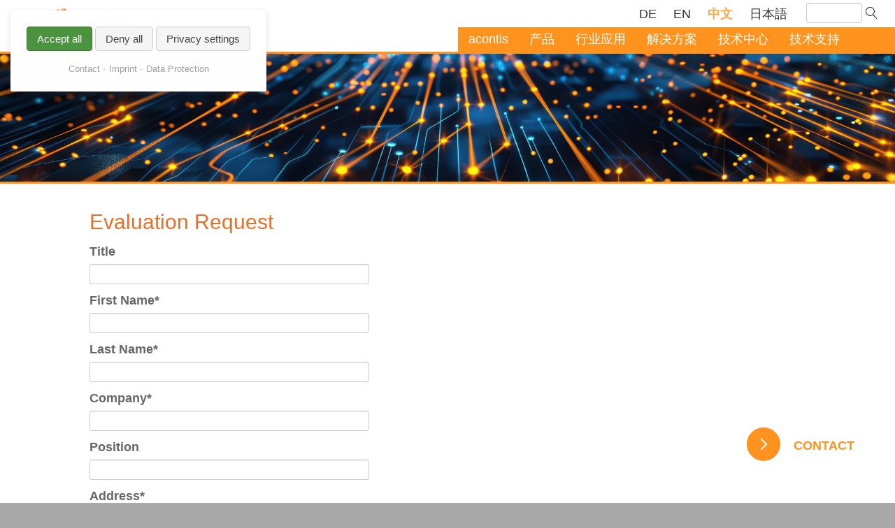

--- FILE ---
content_type: text/html; charset=UTF-8
request_url: https://www.acontis.com/zh/evaluation-request-hypervisor.html
body_size: 10319
content:
<!DOCTYPE html>
<html lang="zh">
<head>

      <meta charset="UTF-8">
    <title>Hypervisor Evaluation - acontis</title>
    <base href="https://www.acontis.com/">

          <meta name="robots" content="index,follow">
      <meta name="description" content="">
      <meta name="generator" content="Contao Open Source CMS">
    
    
    <meta name="viewport" content="width=device-width,initial-scale=1.0">
        <link rel="stylesheet" href="bundles/contaoantispamform/css/c2n-styles.css?v=7111024e"><link rel="stylesheet" href="bundles/contaoantispamform/css/altcha-styles.css?v=7111024e"><link rel="stylesheet" href="assets/css/form.min.css,reset.min.css,icons.min.css,layout.min.css,responsi...-c913d056.css">        <script src="assets/js/jquery.min.js,jquery.mmenu.js,jquery.mmenu.navbars.js,cookiebar....-a8ef2d9d.js"></script><script src="bundles/contaoantispamform/js/timetoken.js?v=7111024e"></script><script src="bundles/contaoantispamform/js/altcha-handler.js?v=7111024e"></script><script type="module" src="bundles/contaoantispamform/js/altcha.min.js"></script><link rel="alternate" hreflang="de" href="https://www.acontis.com/de/evaluation-request-hypervisor.html">
<link rel="alternate" hreflang="en" href="https://www.acontis.com/en/evaluation-request-hypervisor.html">
<link rel="alternate" hreflang="x-default" href="https://www.acontis.com/en/evaluation-request-hypervisor.html">
<link rel="alternate" hreflang="zh" href="https://www.acontis.com/zh/evaluation-request-hypervisor.html">
<link rel="alternate" hreflang="ja" href="https://www.acontis.com/ja/evaluation-request-hypervisor.html">
<meta name="twitter:card" content="summary_large_image"><meta property="og:locale" content="zh_ZH"><meta property="og:url" content="https://www.acontis.com/zh/evaluation-request-hypervisor.html"><link rel="shortcut icon" href="/files/grafiken/favicon.ico" type="image/x-icon" />

<!-- Matomo -->
<script>
  var _paq = window._paq = window._paq || [];
  /* tracker methods like "setCustomDimension" should be called before "trackPageView" */
  _paq.push(['trackPageView']);
  _paq.push(['enableLinkTracking']);
  (function() {
    var u="https://acontismain.matomo.cloud/";
    _paq.push(['setTrackerUrl', u+'matomo.php']);
    _paq.push(['setSiteId', '1']);
    var d=document, g=d.createElement('script'), s=d.getElementsByTagName('script')[0];
    g.async=true; g.src='https://cdn.matomo.cloud/acontismain.matomo.cloud/matomo.js'; s.parentNode.insertBefore(g,s);
  })();
</script>
<!-- End Matomo Code -->
  
</head>
<body id="top">

      
    <div id="wrapper">

                        <header id="header">
            <div class="inside">
              
<!-- indexer::stop -->
	<nav class="mod_mmenu invisible block" id="mmenu">

	
		<a href="zh/evaluation-request-hypervisor.html#skipNavigation49" class="invisible">Skip navigation</a>

		
<ul class="level_1">
            <li class="submenu first"><a href="zh/" title="acontis" class="submenu first" aria-haspopup="true" itemprop="url"><span itemprop="name">acontis</span></a>
<ul class="level_2">
            <li class="first"><a href="zh/about-us.html" title="关于我们" class="first" itemprop="url"><span itemprop="name">关于我们</span></a></li>
                <li><a href="zh/history.html" title="公司历史" itemprop="url"><span itemprop="name">公司历史</span></a></li>
                <li><a href="zh/acontis-events.html" title="活动" itemprop="url"><span itemprop="name">活动</span></a></li>
                <li><a href="zh/blog.html" title="博客" itemprop="url"><span itemprop="name">博客</span></a></li>
                <li><a href="zh/news.html" title="新闻" itemprop="url"><span itemprop="name">新闻</span></a></li>
                <li><a href="zh/newsletter.html" title="通讯" itemprop="url"><span itemprop="name">通讯</span></a></li>
                <li class="submenu"><a href="zh/technologypartners.html" title="技术合作伙伴" class="submenu" aria-haspopup="true" itemprop="url"><span itemprop="name">技术合作伙伴</span></a>
<ul class="level_3">
            <li class="first"><a href="zh/ethercat-subdevice-manufacturers.html" title="EtherCAT 从站设备厂商" class="first" itemprop="url"><span itemprop="name">EtherCAT 从站设备厂商</span></a></li>
                <li><a href="zh/hardware-vendors-ipc-boards.html" title="硬件厂商（IPC 和板卡）" itemprop="url"><span itemprop="name">硬件厂商（IPC 和板卡）</span></a></li>
                <li><a href="zh/operating-system-vendors.html" title="Operating Systems Vendors" itemprop="url"><span itemprop="name">操作系统厂商</span></a></li>
                <li><a href="zh/organizations.html" title="行业组织" itemprop="url"><span itemprop="name">行业组织</span></a></li>
                <li><a href="zh/semiconductor-vendors.html" title="半导体厂商" itemprop="url"><span itemprop="name">半导体厂商</span></a></li>
                <li><a href="zh/services.html" title="服务提供商" itemprop="url"><span itemprop="name">服务提供商</span></a></li>
                <li class="last"><a href="zh/software-vendors.html" title="软件厂商" class="last" itemprop="url"><span itemprop="name">软件厂商</span></a></li>
      </ul>
</li>
                <li><a href="zh/sales.html" title="销售办公室" itemprop="url"><span itemprop="name">销售办公室</span></a></li>
                <li class="last"><a href="zh/contactform.html" title="联系" class="last" itemprop="url"><span itemprop="name">联系</span></a></li>
      </ul>
</li>
                <li class="submenu"><a href="zh/products.html" title="产品" class="submenu" aria-haspopup="true" itemprop="url"><span itemprop="name">产品</span></a>
<ul class="level_2">
            <li class="submenu first"><a href="zh/ethercat.html" title="EtherCAT Software: Master, Tool, Configurator, Slave Testing, Diagnosis" class="submenu first" aria-haspopup="true" itemprop="url"><span itemprop="name">EtherCAT</span></a>
<ul class="level_3">
            <li class="submenu first"><a href="zh/ethercat-master.html" title="EC-Master - EtherCAT Master Stack Software" class="submenu first" aria-haspopup="true" itemprop="url"><span itemprop="name">EC-Master</span></a>
<ul class="level_4">
            <li class="first"><a href="zh/ethercat-master-linux.html" title="EC-Master - EtherCAT Master Linux" class="first" itemprop="url"><span itemprop="name">Linux</span></a></li>
                <li><a href="zh/ethercat-master-windows.html" title="EC-Master - EtherCAT Master Windows" itemprop="url"><span itemprop="name">Windows</span></a></li>
                <li><a href="zh/os.html" title="嵌入式操作系统" itemprop="url"><span itemprop="name">嵌入式操作系统</span></a></li>
                <li><a href="zh/ec-master-programming-languages.html" title="EtherCAT Master: Programming Languages" itemprop="url"><span itemprop="name">编程语言</span></a></li>
                <li class="last"><a href="zh/ec-master-feature-packs.html" title="Feature Packs - EtherCAT Master Options" class="last" itemprop="url"><span itemprop="name">功能包</span></a></li>
      </ul>
</li>
                <li><a href="zh/ethercat-windows-realtime.html" title="EC-Win - Windows EtherCAT real-time platform" itemprop="url"><span itemprop="name">EC-Win</span></a></li>
                <li><a href="zh/ethercat-configuration.html" title="EC-Engineer - EtherCAT Configuration and Diagnosis" itemprop="url"><span itemprop="name">EC-Engineer</span></a></li>
                <li><a href="zh/ethercat-configuration-web.html" title="EC-Engineer Web - EtherCAT Configuration, Configurator, Diagnosis, Linux, Browser, Web" itemprop="url"><span itemprop="name">EC-Engineer Web</span></a></li>
                <li class="submenu"><a href="zh/monitoring-and-diagnosis-tools.html" title="监控与诊断软件" class="submenu" aria-haspopup="true" itemprop="url"><span itemprop="name">监控与诊断软件</span></a>
<ul class="level_4">
            <li class="first"><a href="zh/ethercat-configuration.html" title="EC-Engineer" class="first" itemprop="url"><span itemprop="name">EC-Engineer</span></a></li>
                <li><a href="zh/ec-inspector.html" title="EC-Inspector - Troubleshooting and Monitoring Tool for EtherCAT® Networks" itemprop="url"><span itemprop="name">EC-Inspector</span></a></li>
                <li><a href="zh/ec-monitor.html" title="EC-Monitor" itemprop="url"><span itemprop="name">EC-Monitor</span></a></li>
                <li class="last"><a href="zh/ethercat-diagnosis-tool.html" title="EC-Lyser - EtherCAT Diagnosis Tool" class="last" itemprop="url"><span itemprop="name">EC-Lyser</span></a></li>
      </ul>
</li>
                <li><a href="zh/ethercat-simulation.html" title="EC-Simulator - EtherCAT® Network Simulation Software" itemprop="url"><span itemprop="name">网络仿真工具</span></a></li>
                <li><a href="zh/ethercat-subdevice-test-tool.html" title="EC-STA - EtherCAT Slave Test Application" itemprop="url"><span itemprop="name">从站开发测试工具</span></a></li>
                <li><a href="zh/ethercat-automation-protocol.html" title="EC-EAP - System-wide communication with the EtherCAT Automation Protocol" itemprop="url"><span itemprop="name">自动化协议栈</span></a></li>
                <li class="last"><a href="zh/ecdownloads.html" title="下载" class="last" itemprop="url"><span itemprop="name">下载</span></a></li>
      </ul>
</li>
                <li><a href="zh/windows-realtime.html" title="Windows 实时扩展" itemprop="url"><span itemprop="name">Windows 实时扩展</span></a></li>
                <li class="submenu"><a href="zh/realtime-hypervisor.html" title="Realtime Hypervisor" class="submenu" aria-haspopup="true" itemprop="url"><span itemprop="name">Realtime Hypervisor</span></a>
<ul class="level_3">
            <li class="first"><a href="zh/acontis-hypervisor.html" title="acontis Real-time Hypervisor" class="first" itemprop="url"><span itemprop="name">Type 1: RTOSVisor</span></a></li>
                <li><a href="zh/windows-linux-realtime.html" title="LxWin: Real-time Linux" itemprop="url"><span itemprop="name">Type 2: LxWin</span></a></li>
                <li><a href="zh/vxworks-hypervisor.html" title="VxWin: VxWorks" itemprop="url"><span itemprop="name">Type 2: VxWin</span></a></li>
                <li class="last"><a href="zh/downloads.html" title="下载" class="last" itemprop="url"><span itemprop="name">下载</span></a></li>
      </ul>
</li>
                <li><a href="zh/success-stories.html" title="成功案例" itemprop="url"><span itemprop="name">成功案例</span></a></li>
                <li class="last"><a href="zh/products.html" title="下载" class="last" itemprop="url"><span itemprop="name">下载</span></a></li>
      </ul>
</li>
                <li class="submenu"><a href="zh/industries.html" title="行业应用" class="submenu" aria-haspopup="true" itemprop="url"><span itemprop="name">行业应用</span></a>
<ul class="level_2">
            <li class="first"><a href="zh/automation-controllers.html" title="Automation Controllers | EtherCAT &amp; Real-Time Solutions" class="first" itemprop="url"><span itemprop="name">自动化控制器行业</span></a></li>
                <li><a href="zh/humanoid-robotics.html" title="EtherCAT and Real-Time Software for Humanoid Robotics Applications" itemprop="url"><span itemprop="name">Humanoid Robotics</span></a></li>
                <li><a href="zh/machine-builders.html" title="机械制造业" itemprop="url"><span itemprop="name">机械制造业</span></a></li>
                <li><a href="zh/medical-and-healthcare-technology.html" title="医疗与健康技术行业" itemprop="url"><span itemprop="name">医疗与健康技术行业</span></a></li>
                <li><a href="zh/robotics.html" title="机器人行业" itemprop="url"><span itemprop="name">机器人行业</span></a></li>
                <li class="last"><a href="zh/warehouse-and-distribution-logistics.html" title="Warehouse and Distribution Logistics" class="last" itemprop="url"><span itemprop="name">Warehouse and Distribution Logistics</span></a></li>
      </ul>
</li>
                <li class="submenu"><a href="zh/solutions.html" title="解决方案" class="submenu" aria-haspopup="true" itemprop="url"><span itemprop="name">解决方案</span></a>
<ul class="level_2">
            <li class="first"><a href="zh/safety-with-fsoe-failsafe-over-ethercat-2.html" title="Safety with FSoE &#40;FailSafe over EtherCAT&#41;" class="first" itemprop="url"><span itemprop="name">Safety over EtherCAT &#40;FSoE&#41;</span></a></li>
                <li><a href="zh/ethercat-for-ros.html" title="EtherCAT for ROS" itemprop="url"><span itemprop="name">EtherCAT for ROS</span></a></li>
                <li><a href="zh/operate-ethercat-devices-within-an-it-network.html" title="IT 网络中操作 EtherCAT" itemprop="url"><span itemprop="name">IT 网络中操作 EtherCAT</span></a></li>
                <li><a href="zh/virtual-controllers-for-ethercat-networks.html" title="EtherCAT网络虚拟控制器" itemprop="url"><span itemprop="name">EtherCAT网络虚拟控制器</span></a></li>
                <li><a href="zh/motion-control-library-ec-motion.html" title="运动控制 EC-Motion" itemprop="url"><span itemprop="name">运动控制 EC-Motion</span></a></li>
                <li><a href="zh/zbmotion.html" title="ZbMotion" itemprop="url"><span itemprop="name">ZbMotion</span></a></li>
                <li class="last"><a href="zh/hypervisor-with-application-marketplace.html" title="acontis Hypervisor 与 FLECS 应用市场" class="last" itemprop="url"><span itemprop="name">acontis Hypervisor 与 FLECS 应用市场</span></a></li>
      </ul>
</li>
                <li class="submenu"><a href="zh/technologies.html" title="技术中心" class="submenu" aria-haspopup="true" itemprop="url"><span itemprop="name">技术中心</span></a>
<ul class="level_2">
            <li class="first"><a href="zh/what-is-ethercat-communication-protocol.html" title="What is the EtherCAT Communication Protocol - acontis technologies" class="first" itemprop="url"><span itemprop="name">EtherCAT</span></a></li>
                <li class="last"><a href="zh/what-is-realtime-hypervisor.html" title="Real-time Hypervisor" class="last" itemprop="url"><span itemprop="name">Real-time Hypervisor</span></a></li>
      </ul>
</li>
                <li class="submenu trail last"><a href="zh/support.html" title="技术支持" class="submenu trail last" aria-haspopup="true" itemprop="url"><span itemprop="name">技术支持</span></a>
<ul class="level_2">
            <li class="first last"><a href="https://developer.acontis.com/" title="开发者中心" class="first last" target="_blank" itemprop="url"><span itemprop="name">开发者中心</span></a></li>
      </ul>
</li>
      </ul>

		<a id="skipNavigation49" class="invisible">&nbsp;</a>

	</nav>
<!-- indexer::continue -->

<style>
.button {
  color: black;
  padding: 8px;
  font-size: 16px;
  cursor: pointer;
  margin: 2px;
  
}
</style>

<a id="mobile-navi" href="#mmenu" class="button">☰</a>
<!-- indexer::stop -->
<div class="ce_form block">

  
  <form action="zh/search.html" method="get" enctype="application/x-www-form-urlencoded" id="form-search" novalidate>
    <div class="formbody">
                  
<div class="widget widget-text">
    
    
  <input type="text" name="keywords" id="ctrl_11" class="text" value="">
</div>

<div class="widget widget-submit suchebutton">
    
        <input type="image" src="files/img/lupe.png" id="ctrl_13" class="submit suchebutton" title="senden" alt="senden">
  </div>
    </div>
  </form>

</div>
<!-- indexer::continue -->

<html lang="en">
    <body>
        <a href="https://www.acontis.com/zh/contactform.html" class="slide-button learn-more" style="text-decoration: none; color: inherit;">
            <span class="circle" aria-hidden="true">
              <span class="icon arrow"></span>
            </span>
            <span class="button-text">Contact</span>
        </a>
    <!-- indexer::stop -->
<div  class="contao-cookiebar cc-wrap cookiebar_simple cc-bottom cc-right" role="complementary" aria-describedby="cookiebar-desc" data-nosnippet>
    <div class="cc-inner" aria-live="assertive" role="alert">
        <div id="cookiebar-desc" class="cc-head">
                                                </div>
        <div class="cc-footer highlight">
                            <button class="cc-btn cc-focus success" data-accept-all>Accept all</button>
                <button class="cc-btn cc-focus deny" data-deny-all>Deny all</button>
                <button class="cc-btn cc-focus info" data-toggle-group aria-expanded="false" data-ft-opener aria-controls="cg">Privacy settings</button>
                        <div id="cg" class="cc-groups toggle-group">
                                                            <div class="cc-group">
                                                            <input type="checkbox" name="group[]" id="g3" value="3" data-toggle-cookies>
                                                        <label for="g3" class="group">Statistics</label>
                            <div class="cc-cookies">
                                                                                                    <div class="cc-cookie">
                                        <input type="checkbox" name="cookie[]" id="c4" value="4">
                                        <label for="c4" class="cookie">Google Analytics</label>
                                                                                                                                                            </div>
                                                            </div>
                        </div>
                                            <div class="cc-group">
                                                            <input type="checkbox" name="group[]" id="g1" value="1" data-toggle-cookies disabled checked>
                                                        <label for="g1" class="group">Essential</label>
                            <div class="cc-cookies">
                                                                                                    <div class="cc-cookie">
                                        <input type="checkbox" name="cookie[]" id="c2" value="2" disabled checked>
                                        <label for="c2" class="cookie">Contao HTTPS CSRF Token</label>
                                        <p>Protects against cross-site request forgery attacks.</p>                                                                                    <div class="cc-cookie-info">
                                                                                                                                                    <div><span>Retention period:</span> This cookie will only remain for the current browser session.</div>
                                                                                                                                            </div>
                                                                                                                    </div>
                                                                    <div class="cc-cookie">
                                        <input type="checkbox" name="cookie[]" id="c3" value="3" disabled checked>
                                        <label for="c3" class="cookie">PHP SESSION ID</label>
                                        <p>Saves the current PHP session.</p>                                                                                    <div class="cc-cookie-info">
                                                                                                                                                    <div><span>Retention period:</span> This cookie will only remain for the current browser session.</div>
                                                                                                                                            </div>
                                                                                                                    </div>
                                                            </div>
                        </div>
                                                    <button class="cc-btn cc-focus save" data-save>Save selection</button>
            </div>
        </div>
        <div class="cc-info">
                                                                <a href="https://www.acontis.com/en/contactform.html">Contact</a>
                                    <a href="https://www.acontis.com/en/imprint.html">Imprint</a>
                                    <a href="https://www.acontis.com/en/dataprotection.html">Data Protection</a>
                                    </div>
    </div>
</div>
<!-- indexer::continue -->
<script>var cookiebar = new ContaoCookiebar({configId:1,pageId:639,hideOnInit:0,blocking:0,focusTrap:1,version:1,lifetime:63072000,consentLog:0,token:'ccb_contao_token',doNotTrack:0,currentPageId:1135,excludedPageIds:null,cookies:{"4":{"id":4,"type":"googleAnalytics","checked":true,"token":["_ga","_gid","_gat_gtag_UA_177408610_1","_gat"],"resources":[{"src":"https:\/\/www.googletagmanager.com\/gtag\/js?id=UA-177408610-1","flags":["async"],"mode":1}],"priority":0,"scripts":[{"script":"window.dataLayer=window.dataLayer||[];function gtag(){dataLayer.push(arguments)} gtag('js',new Date());gtag('config','UA-177408610-1' ,{\n\t\"anonymize_ip\": true\n})","position":3,"mode":1},{"script":"try{ let keys = []; Object.keys(window.google_tag_manager).forEach((key) => { if(key.indexOf('G-') === 0 || key.indexOf('GTM-') === 0){ window['ga-disable-' + key] = true; } }); }catch (e) {}","position":3,"mode":2}]}},configs:[],texts:{acceptAndDisplay:'Accept and show'}});</script></body>
</html>
<!-- indexer::stop -->
<nav class="mod_changelanguage sprachenwechsler block">

  
  
<ul class="level_1">
            <li class="lang-de"><a href="https://www.acontis.com/de/evaluation-request-hypervisor.html" title="Hypervisor Evaluation" class="lang-de" hreflang="de" aria-label="Go to current page in 德语" itemprop="url"><span itemprop="name">DE</span></a></li>
                <li class="lang-en"><a href="https://www.acontis.com/en/evaluation-request-hypervisor.html" title="Hypervisor Evaluation" class="lang-en" hreflang="en" aria-label="Go to current page in 英语" itemprop="url"><span itemprop="name">EN</span></a></li>
                <li class="lang-zh active"><strong class="lang-zh active" itemprop="name">中文</strong></li>
                <li class="lang-ja"><a href="https://www.acontis.com/ja/evaluation-request-hypervisor.html" title="Hypervisor Evaluation" class="lang-ja" hreflang="ja" aria-label="Go to current page in 日语" itemprop="url"><span itemprop="name">日本語</span></a></li>
      </ul>

</nav>
<!-- indexer::continue --><!-- indexer::stop -->
<div class="mod_pageImage block">

<figure class="image_container">

<img src="files/header/01_Homepage_Short_Header.jpg" width="4200" height="600" alt="">

</figure>
</div>
<!-- indexer::continue -->


<!-- indexer::stop -->
<nav class="mod_navigation menu block" itemscope itemtype="http://schema.org/SiteNavigationElement">

  
  <a href="zh/evaluation-request-hypervisor.html#skipNavigation1" class="invisible">Skip navigation</a>

  
<ul class="level_1">
            <li class="submenu first"><a href="zh/" title="acontis" class="submenu first" aria-haspopup="true" itemprop="url"><span itemprop="name">acontis</span></a>
<ul class="level_2">
            <li class="first"><a href="zh/about-us.html" title="关于我们" class="first" itemprop="url"><span itemprop="name">关于我们</span></a></li>
                <li><a href="zh/history.html" title="公司历史" itemprop="url"><span itemprop="name">公司历史</span></a></li>
                <li><a href="zh/acontis-events.html" title="活动" itemprop="url"><span itemprop="name">活动</span></a></li>
                <li><a href="zh/blog.html" title="博客" itemprop="url"><span itemprop="name">博客</span></a></li>
                <li><a href="zh/news.html" title="新闻" itemprop="url"><span itemprop="name">新闻</span></a></li>
                <li><a href="zh/newsletter.html" title="通讯" itemprop="url"><span itemprop="name">通讯</span></a></li>
                <li class="submenu"><a href="zh/technologypartners.html" title="技术合作伙伴" class="submenu" aria-haspopup="true" itemprop="url"><span itemprop="name">技术合作伙伴</span></a>
<ul class="level_3">
            <li class="first"><a href="zh/ethercat-subdevice-manufacturers.html" title="EtherCAT 从站设备厂商" class="first" itemprop="url"><span itemprop="name">EtherCAT 从站设备厂商</span></a></li>
                <li><a href="zh/hardware-vendors-ipc-boards.html" title="硬件厂商（IPC 和板卡）" itemprop="url"><span itemprop="name">硬件厂商（IPC 和板卡）</span></a></li>
                <li><a href="zh/operating-system-vendors.html" title="Operating Systems Vendors" itemprop="url"><span itemprop="name">操作系统厂商</span></a></li>
                <li><a href="zh/organizations.html" title="行业组织" itemprop="url"><span itemprop="name">行业组织</span></a></li>
                <li><a href="zh/semiconductor-vendors.html" title="半导体厂商" itemprop="url"><span itemprop="name">半导体厂商</span></a></li>
                <li><a href="zh/services.html" title="服务提供商" itemprop="url"><span itemprop="name">服务提供商</span></a></li>
                <li class="last"><a href="zh/software-vendors.html" title="软件厂商" class="last" itemprop="url"><span itemprop="name">软件厂商</span></a></li>
      </ul>
</li>
                <li><a href="zh/sales.html" title="销售办公室" itemprop="url"><span itemprop="name">销售办公室</span></a></li>
                <li class="last"><a href="zh/contactform.html" title="联系" class="last" itemprop="url"><span itemprop="name">联系</span></a></li>
      </ul>
</li>
                <li class="submenu"><a href="zh/products.html" title="产品" class="submenu" aria-haspopup="true" itemprop="url"><span itemprop="name">产品</span></a>
<ul class="level_2">
            <li class="submenu first"><a href="zh/ethercat.html" title="EtherCAT Software: Master, Tool, Configurator, Slave Testing, Diagnosis" class="submenu first" aria-haspopup="true" itemprop="url"><span itemprop="name">EtherCAT</span></a>
<ul class="level_3">
            <li class="submenu first"><a href="zh/ethercat-master.html" title="EC-Master - EtherCAT Master Stack Software" class="submenu first" aria-haspopup="true" itemprop="url"><span itemprop="name">EC-Master</span></a>
<ul class="level_4">
            <li class="first"><a href="zh/ethercat-master-linux.html" title="EC-Master - EtherCAT Master Linux" class="first" itemprop="url"><span itemprop="name">Linux</span></a></li>
                <li><a href="zh/ethercat-master-windows.html" title="EC-Master - EtherCAT Master Windows" itemprop="url"><span itemprop="name">Windows</span></a></li>
                <li><a href="zh/os.html" title="嵌入式操作系统" itemprop="url"><span itemprop="name">嵌入式操作系统</span></a></li>
                <li><a href="zh/ec-master-programming-languages.html" title="EtherCAT Master: Programming Languages" itemprop="url"><span itemprop="name">编程语言</span></a></li>
                <li class="last"><a href="zh/ec-master-feature-packs.html" title="Feature Packs - EtherCAT Master Options" class="last" itemprop="url"><span itemprop="name">功能包</span></a></li>
      </ul>
</li>
                <li><a href="zh/ethercat-windows-realtime.html" title="EC-Win - Windows EtherCAT real-time platform" itemprop="url"><span itemprop="name">EC-Win</span></a></li>
                <li><a href="zh/ethercat-configuration.html" title="EC-Engineer - EtherCAT Configuration and Diagnosis" itemprop="url"><span itemprop="name">EC-Engineer</span></a></li>
                <li><a href="zh/ethercat-configuration-web.html" title="EC-Engineer Web - EtherCAT Configuration, Configurator, Diagnosis, Linux, Browser, Web" itemprop="url"><span itemprop="name">EC-Engineer Web</span></a></li>
                <li class="submenu"><a href="zh/monitoring-and-diagnosis-tools.html" title="监控与诊断软件" class="submenu" aria-haspopup="true" itemprop="url"><span itemprop="name">监控与诊断软件</span></a>
<ul class="level_4">
            <li class="first"><a href="zh/ethercat-configuration.html" title="EC-Engineer" class="first" itemprop="url"><span itemprop="name">EC-Engineer</span></a></li>
                <li><a href="zh/ec-inspector.html" title="EC-Inspector - Troubleshooting and Monitoring Tool for EtherCAT® Networks" itemprop="url"><span itemprop="name">EC-Inspector</span></a></li>
                <li><a href="zh/ec-monitor.html" title="EC-Monitor" itemprop="url"><span itemprop="name">EC-Monitor</span></a></li>
                <li class="last"><a href="zh/ethercat-diagnosis-tool.html" title="EC-Lyser - EtherCAT Diagnosis Tool" class="last" itemprop="url"><span itemprop="name">EC-Lyser</span></a></li>
      </ul>
</li>
                <li><a href="zh/ethercat-simulation.html" title="EC-Simulator - EtherCAT® Network Simulation Software" itemprop="url"><span itemprop="name">网络仿真工具</span></a></li>
                <li><a href="zh/ethercat-subdevice-test-tool.html" title="EC-STA - EtherCAT Slave Test Application" itemprop="url"><span itemprop="name">从站开发测试工具</span></a></li>
                <li><a href="zh/ethercat-automation-protocol.html" title="EC-EAP - System-wide communication with the EtherCAT Automation Protocol" itemprop="url"><span itemprop="name">自动化协议栈</span></a></li>
                <li class="last"><a href="zh/ecdownloads.html" title="下载" class="last" itemprop="url"><span itemprop="name">下载</span></a></li>
      </ul>
</li>
                <li><a href="zh/windows-realtime.html" title="Windows 实时扩展" itemprop="url"><span itemprop="name">Windows 实时扩展</span></a></li>
                <li class="submenu"><a href="zh/realtime-hypervisor.html" title="Realtime Hypervisor" class="submenu" aria-haspopup="true" itemprop="url"><span itemprop="name">Realtime Hypervisor</span></a>
<ul class="level_3">
            <li class="first"><a href="zh/acontis-hypervisor.html" title="acontis Real-time Hypervisor" class="first" itemprop="url"><span itemprop="name">Type 1: RTOSVisor</span></a></li>
                <li><a href="zh/windows-linux-realtime.html" title="LxWin: Real-time Linux" itemprop="url"><span itemprop="name">Type 2: LxWin</span></a></li>
                <li><a href="zh/vxworks-hypervisor.html" title="VxWin: VxWorks" itemprop="url"><span itemprop="name">Type 2: VxWin</span></a></li>
                <li class="last"><a href="zh/downloads.html" title="下载" class="last" itemprop="url"><span itemprop="name">下载</span></a></li>
      </ul>
</li>
                <li><a href="zh/success-stories.html" title="成功案例" itemprop="url"><span itemprop="name">成功案例</span></a></li>
                <li class="last"><a href="zh/products.html" title="下载" class="last" itemprop="url"><span itemprop="name">下载</span></a></li>
      </ul>
</li>
                <li class="submenu"><a href="zh/industries.html" title="行业应用" class="submenu" aria-haspopup="true" itemprop="url"><span itemprop="name">行业应用</span></a>
<ul class="level_2">
            <li class="first"><a href="zh/automation-controllers.html" title="Automation Controllers | EtherCAT &amp; Real-Time Solutions" class="first" itemprop="url"><span itemprop="name">自动化控制器行业</span></a></li>
                <li><a href="zh/humanoid-robotics.html" title="EtherCAT and Real-Time Software for Humanoid Robotics Applications" itemprop="url"><span itemprop="name">Humanoid Robotics</span></a></li>
                <li><a href="zh/machine-builders.html" title="机械制造业" itemprop="url"><span itemprop="name">机械制造业</span></a></li>
                <li><a href="zh/medical-and-healthcare-technology.html" title="医疗与健康技术行业" itemprop="url"><span itemprop="name">医疗与健康技术行业</span></a></li>
                <li><a href="zh/robotics.html" title="机器人行业" itemprop="url"><span itemprop="name">机器人行业</span></a></li>
                <li class="last"><a href="zh/warehouse-and-distribution-logistics.html" title="Warehouse and Distribution Logistics" class="last" itemprop="url"><span itemprop="name">Warehouse and Distribution Logistics</span></a></li>
      </ul>
</li>
                <li class="submenu"><a href="zh/solutions.html" title="解决方案" class="submenu" aria-haspopup="true" itemprop="url"><span itemprop="name">解决方案</span></a>
<ul class="level_2">
            <li class="first"><a href="zh/safety-with-fsoe-failsafe-over-ethercat-2.html" title="Safety with FSoE &#40;FailSafe over EtherCAT&#41;" class="first" itemprop="url"><span itemprop="name">Safety over EtherCAT &#40;FSoE&#41;</span></a></li>
                <li><a href="zh/ethercat-for-ros.html" title="EtherCAT for ROS" itemprop="url"><span itemprop="name">EtherCAT for ROS</span></a></li>
                <li><a href="zh/operate-ethercat-devices-within-an-it-network.html" title="IT 网络中操作 EtherCAT" itemprop="url"><span itemprop="name">IT 网络中操作 EtherCAT</span></a></li>
                <li><a href="zh/virtual-controllers-for-ethercat-networks.html" title="EtherCAT网络虚拟控制器" itemprop="url"><span itemprop="name">EtherCAT网络虚拟控制器</span></a></li>
                <li><a href="zh/motion-control-library-ec-motion.html" title="运动控制 EC-Motion" itemprop="url"><span itemprop="name">运动控制 EC-Motion</span></a></li>
                <li><a href="zh/zbmotion.html" title="ZbMotion" itemprop="url"><span itemprop="name">ZbMotion</span></a></li>
                <li class="last"><a href="zh/hypervisor-with-application-marketplace.html" title="acontis Hypervisor 与 FLECS 应用市场" class="last" itemprop="url"><span itemprop="name">acontis Hypervisor 与 FLECS 应用市场</span></a></li>
      </ul>
</li>
                <li class="submenu"><a href="zh/technologies.html" title="技术中心" class="submenu" aria-haspopup="true" itemprop="url"><span itemprop="name">技术中心</span></a>
<ul class="level_2">
            <li class="first"><a href="zh/what-is-ethercat-communication-protocol.html" title="What is the EtherCAT Communication Protocol - acontis technologies" class="first" itemprop="url"><span itemprop="name">EtherCAT</span></a></li>
                <li class="last"><a href="zh/what-is-realtime-hypervisor.html" title="Real-time Hypervisor" class="last" itemprop="url"><span itemprop="name">Real-time Hypervisor</span></a></li>
      </ul>
</li>
                <li class="submenu trail last"><a href="zh/support.html" title="技术支持" class="submenu trail last" aria-haspopup="true" itemprop="url"><span itemprop="name">技术支持</span></a>
<ul class="level_2">
            <li class="first last"><a href="https://developer.acontis.com/" title="开发者中心" class="first last" target="_blank" rel="noreferrer noopener" itemprop="url"><span itemprop="name">开发者中心</span></a></li>
      </ul>
</li>
      </ul>

  <a id="skipNavigation1" class="invisible">&nbsp;</a>

</nav>
<!-- indexer::continue -->

<div id="logo">
	<a href="https://www.acontis.com">
		<img src="files/img/acontislogo.png" title="acontis Logo" alt="acontis Logo" width="200px" height="auto"> 
	</a>
</div>            </div>
          </header>
              
      
              <div id="container">

                      <main id="main">
              <div class="inside">
                

  <div class="mod_article block" id="article-1109">
    
          
<!-- indexer::stop -->
<div class="ce_form block">

      <h1>Evaluation Request</h1>
  
  <form method="post" enctype="application/x-www-form-urlencoded" id="form-news">
    <div class="formbody">
              <input type="hidden" name="FORM_SUBMIT" value="auto_form_55">
        <input type="hidden" name="REQUEST_TOKEN" value="7c36c488dfface76a181604.VvJ09Rdii20aOibGOrys7cw9zeEIZjd1BIvJhBQA4Vw.YoYQulkWzSJXbVC1Xsj1ub5LkpdiU3gFfsKo1ntmsCUXsRCUIC7OKyxKUQ">
                          
<div class="widget widget-text">
        <label for="ctrl_606">
              Title          </label>
  
    
  <input type="text" name="title" id="ctrl_606" class="text" value="">
</div>

<div class="widget widget-text mandatory">
        <label for="ctrl_607" class="mandatory">
              <span class="invisible">Mandatory field </span>First Name<span class="mandatory">*</span>
          </label>
  
    
  <input type="text" name="firstname" id="ctrl_607" class="text mandatory" value="" required>
</div>

<div class="widget widget-text mandatory">
        <label for="ctrl_608" class="mandatory">
              <span class="invisible">Mandatory field </span>Last Name<span class="mandatory">*</span>
          </label>
  
    
  <input type="text" name="lastname" id="ctrl_608" class="text mandatory" value="" required>
</div>

<div class="widget widget-text mandatory">
        <label for="ctrl_609" class="mandatory">
              <span class="invisible">Mandatory field </span>Company<span class="mandatory">*</span>
          </label>
  
    
  <input type="text" name="company" id="ctrl_609" class="text mandatory" value="" required>
</div>

<div class="widget widget-text">
        <label for="ctrl_610">
              Position          </label>
  
    
  <input type="text" name="position" id="ctrl_610" class="text" value="">
</div>

<div class="widget widget-text mandatory">
        <label for="ctrl_611" class="mandatory">
              <span class="invisible">Mandatory field </span>Address<span class="mandatory">*</span>
          </label>
  
    
  <input type="text" name="address" id="ctrl_611" class="text mandatory" value="" required>
</div>

<div class="widget widget-text mandatory">
        <label for="ctrl_612" class="mandatory">
              <span class="invisible">Mandatory field </span>Zip/Postal Code<span class="mandatory">*</span>
          </label>
  
    
  <input type="text" name="zip" id="ctrl_612" class="text mandatory" value="" required>
</div>

<div class="widget widget-text mandatory">
        <label for="ctrl_613" class="mandatory">
              <span class="invisible">Mandatory field </span>City<span class="mandatory">*</span>
          </label>
  
    
  <input type="text" name="city" id="ctrl_613" class="text mandatory" value="" required>
</div>

<div class="widget widget-text mandatory">
        <label for="ctrl_614" class="mandatory">
              <span class="invisible">Mandatory field </span>Country<span class="mandatory">*</span>
          </label>
  
    
  <input type="text" name="country" id="ctrl_614" class="text mandatory" value="" required>
</div>

<div class="widget widget-text">
        <label for="ctrl_615">
              State          </label>
  
    
  <input type="text" name="state" id="ctrl_615" class="text" value="">
</div>

<div class="widget widget-text mandatory">
        <label for="ctrl_616" class="mandatory">
              <span class="invisible">Mandatory field </span>E-Mail<span class="mandatory">*</span>
          </label>
  
    
  <input type="email" name="email" id="ctrl_616" class="text mandatory" value="" required>
</div>

<div class="widget widget-text mandatory">
        <label for="ctrl_617" class="mandatory">
              <span class="invisible">Mandatory field </span>Phone<span class="mandatory">*</span>
          </label>
  
    
  <input type="text" name="phone" id="ctrl_617" class="text mandatory" value="" required>
</div>

<br>
<legend>What are you interested in?</legend>
<hr>
<p>Hypervisor</p>
<div class="widget widget-select select">
    
    
  
  <select name="hypervisor-standard-os" id="ctrl_629" class="select">
          
              <option value="">Select Standard OS</option>
      
                
              <option value="Windows">Windows</option>
      
                
              <option value="Linux">Linux</option>
      
                
              <option value="Windows + Linux">Windows + Linux</option>
      
                
              <option value="None">None</option>
      
            </select>
</div>

<div class="widget widget-select select">
    
    
  
  <select name="hypervisor-os" id="ctrl_630" class="select">
          
              <option value="">Select RTOS</option>
      
                
              <option value="Real-time Linux">Real-time Linux</option>
      
                
              <option value="VxWorks">VxWorks</option>
      
                
              <option value="On Time RTOS-32">On Time RTOS-32</option>
      
                
              <option value="Bare Metal">Bare Metal</option>
      
                
              <option value="Other">Other</option>
      
            </select>
</div>

<hr align="left" width="400">
<br>
<div class="widget widget-checkbox">
    
    <fieldset id="ctrl_632" class="checkbox_container">

          <legend>
                  Newsletter              </legend>
    
    
    <input type="hidden" name="newsletter" value="">

          
              <span><input type="checkbox" name="newsletter" id="opt_632_0" class="checkbox" value="Yes" checked> <label id="lbl_632_0" for="opt_632_0">Sign up for newsletter</label></span>
      
          
  </fieldset>
</div>

<div class="widget widget-textarea textarea">
        <label for="ctrl_633" class="textarea">
              Any Questions?          </label>
  
    
  <textarea name="questions" id="ctrl_633" class="textarea textarea" rows="4" cols="40"></textarea>
</div>

<div class="widget widget-explanation explanation">
  <p>acontis technologies GmbH may share my name and business contact information with authorized business partners to develop my business and to send marketing material.</p></div>
<div style="display: none !important">
	<label for="ctrl_634">Don't fill this field</label>	<input type="text" name="email-2" id="ctrl_634" class="rsas-field" value=""><label for="ctrl_634_2">Don't fill this field</label><input type="text" name="url" id="ctrl_634_2" class="rsas-field" value=""><label for="ctrl_634_3">Don't fill this field</label><input type="text" name="LzlhZ_PCMQofKK__-mIXJQ" id="ctrl_634_3" class="rsas-field" value="mPNEXqUiUj5owqaoBf6Plw"><script>(function(){var a=document.getElementById('ctrl_634_3'),b=a.value;a.value=a.name;a.name=b})()</script></div>

<div class="widget widget-submit">
    
        <button type="submit" id="ctrl_635" class="submit">Submit</button>
  </div>
    </div>
  </form>

</div>
<!-- indexer::continue -->
    
      </div>

              </div>
                          </main>
          
                                
                                
        </div>
      
      
                        <footer id="footer">
            <div class="inside">
              
<!-- indexer::stop -->
<nav class="mod_customnav footernav block" itemscope itemtype="http://schema.org/SiteNavigationElement">

  
  <a href="zh/evaluation-request-hypervisor.html#skipNavigation38" class="invisible">Skip navigation</a>

  
<ul class="level_1">
            <li class="first"><a href="zh/contactform.html" title="联系" class="first" itemprop="url"><span itemprop="name">联系</span></a></li>
                <li><a href="zh/imprint.html" title="版本说明" itemprop="url"><span itemprop="name">版本说明</span></a></li>
                <li><a href="zh/sitemap.html" title="网站地图" itemprop="url"><span itemprop="name">网站地图</span></a></li>
                <li class="last"><a href="zh/dataprotection.html" title="数据保护" class="last" itemprop="url"><span itemprop="name">数据保护</span></a></li>
      </ul>

  <a id="skipNavigation38" class="invisible">&nbsp;</a>

</nav>
<!-- indexer::continue -->

<div id="footer-left">acontis technologies GmbH <br>
88212 Ravensburg<br>
Germany<br>
Tel. +49 751 5 60 30 30<br>
</div>
<div style="padding-top:10px;">
<div><a href="https://www.linkedin.com/company/acontis-technologies/" target="_blank" rel="noopener"><img src="files/partners/linkedIn_small.png" width="32" height="32"></a>&nbsp;<a href="https://www.youtube.com/c/acontistechnologies" target="_blank" rel="noopener"><img src="files/partners/youtube_social_squircle_red.png" width="32" height="32"></a>&nbsp;<a href="https://github.com/acontis" target="_blank" rel="noopener"><img src="files/partners/github.png" width="32" height="32"></a>&nbsp;<a href="https://space.bilibili.com/635597853" target="_blank" rel="noopener"><img src="files/partners/bilibili-logo.png" width="32" height="32"></a></div>
</div>            </div>
          </footer>
              
    </div>

      
  
<script src="assets/jquery-ui/js/jquery-ui.min.js"></script>
<script>
  jQuery(function($) {
    $(document).accordion({
      // Put custom options here
      heightStyle: 'content',
      header: '.toggler',
      active: false,
      collapsible: true,
      create: function(event, ui) {
        ui.header.addClass('active');
        $('.toggler').attr('tabindex', 0);
      },
      activate: function(event, ui) {
        ui.newHeader.addClass('active');
        ui.oldHeader.removeClass('active');
        $('.toggler').attr('tabindex', 0);
      }
    });
  });
</script>
<script>
(function($) {
	var $mmenu = $('#mmenu');
	$(document).ready(function() {
		$mmenu.mmenu({
isMenu: true, offCanvas: { moveBackground: false, zposition: "front" }		}, {
			classNames: {
				selected: "active"
			}
		}).removeClass('invisible');
	});
})(jQuery);
</script>

<script src="assets/swipe/js/swipe.min.js?v=2.2.2"></script>
<script>
  (function() {
    var e = document.querySelectorAll('.content-slider, .slider-control'), c, i;
    for (i=0; i<e.length; i+=2) {
      c = e[i].getAttribute('data-config').split(',');
      new Swipe(e[i], {
        // Put custom options here
        'auto': parseInt(c[0]),
        'speed': parseInt(c[1]),
        'startSlide': parseInt(c[2]),
        'continuous': parseInt(c[3]),
        'menu': e[i+1]
      });
    }
  })();
</script>
  <script type="application/ld+json">
{
    "@context": "https:\/\/schema.org",
    "@graph": [
        {
            "@type": "WebPage"
        }
    ]
}
</script>
<script type="application/ld+json">
{
    "@context": "https:\/\/schema.contao.org",
    "@graph": [
        {
            "@type": "Page",
            "fePreview": false,
            "groups": [],
            "noSearch": false,
            "pageId": 1135,
            "protected": false,
            "title": "Hypervisor Evaluation"
        }
    ]
}
</script><!-- indexer::stop -->
<div  class="contao-cookiebar cc-wrap cookiebar_simple cc-bottom cc-right" role="complementary" aria-describedby="cookiebar-desc" data-nosnippet>
    <div class="cc-inner" aria-live="assertive" role="alert">
        <div id="cookiebar-desc" class="cc-head">
                                                </div>
        <div class="cc-footer highlight">
                            <button class="cc-btn cc-focus success" data-accept-all>Accept all</button>
                <button class="cc-btn cc-focus deny" data-deny-all>Deny all</button>
                <button class="cc-btn cc-focus info" data-toggle-group aria-expanded="false" data-ft-opener aria-controls="cg">Privacy settings</button>
                        <div id="cg" class="cc-groups toggle-group">
                                                            <div class="cc-group">
                                                            <input type="checkbox" name="group[]" id="g3" value="3" data-toggle-cookies>
                                                        <label for="g3" class="group">Statistics</label>
                            <div class="cc-cookies">
                                                                                                    <div class="cc-cookie">
                                        <input type="checkbox" name="cookie[]" id="c4" value="4">
                                        <label for="c4" class="cookie">Google Analytics</label>
                                                                                                                                                            </div>
                                                            </div>
                        </div>
                                            <div class="cc-group">
                                                            <input type="checkbox" name="group[]" id="g1" value="1" data-toggle-cookies disabled checked>
                                                        <label for="g1" class="group">Essential</label>
                            <div class="cc-cookies">
                                                                                                    <div class="cc-cookie">
                                        <input type="checkbox" name="cookie[]" id="c2" value="2" disabled checked>
                                        <label for="c2" class="cookie">Contao HTTPS CSRF Token</label>
                                        <p>Protects against cross-site request forgery attacks.</p>                                                                                    <div class="cc-cookie-info">
                                                                                                                                                    <div><span>Retention period:</span> This cookie will only remain for the current browser session.</div>
                                                                                                                                            </div>
                                                                                                                    </div>
                                                                    <div class="cc-cookie">
                                        <input type="checkbox" name="cookie[]" id="c3" value="3" disabled checked>
                                        <label for="c3" class="cookie">PHP SESSION ID</label>
                                        <p>Saves the current PHP session.</p>                                                                                    <div class="cc-cookie-info">
                                                                                                                                                    <div><span>Retention period:</span> This cookie will only remain for the current browser session.</div>
                                                                                                                                            </div>
                                                                                                                    </div>
                                                            </div>
                        </div>
                                                    <button class="cc-btn cc-focus save" data-save>Save selection</button>
            </div>
        </div>
        <div class="cc-info">
                                                                <a href="https://www.acontis.com/en/contactform.html">Contact</a>
                                    <a href="https://www.acontis.com/en/imprint.html">Imprint</a>
                                    <a href="https://www.acontis.com/en/dataprotection.html">Data Protection</a>
                                    </div>
    </div>
</div>
<!-- indexer::continue -->
<script>var cookiebar = new ContaoCookiebar({configId:1,pageId:639,hideOnInit:0,blocking:0,focusTrap:1,version:1,lifetime:63072000,consentLog:0,token:'ccb_contao_token',doNotTrack:0,currentPageId:1135,excludedPageIds:null,cookies:{"4":{"id":4,"type":"googleAnalytics","checked":true,"token":["_ga","_gid","_gat_gtag_UA_177408610_1","_gat"],"resources":[{"src":"https:\/\/www.googletagmanager.com\/gtag\/js?id=UA-177408610-1","flags":["async"],"mode":1}],"priority":0,"scripts":[{"script":"window.dataLayer=window.dataLayer||[];function gtag(){dataLayer.push(arguments)} gtag('js',new Date());gtag('config','UA-177408610-1' ,{\n\t\"anonymize_ip\": true\n})","position":3,"mode":1},{"script":"try{ let keys = []; Object.keys(window.google_tag_manager).forEach((key) => { if(key.indexOf('G-') === 0 || key.indexOf('GTM-') === 0){ window['ga-disable-' + key] = true; } }); }catch (e) {}","position":3,"mode":2}]}},configs:[],texts:{acceptAndDisplay:'Accept and show'}});</script></body>
</html>

--- FILE ---
content_type: text/css
request_url: https://www.acontis.com/assets/css/form.min.css,reset.min.css,icons.min.css,layout.min.css,responsi...-c913d056.css
body_size: 66228
content:
legend{width:100%;display:block;font-weight:700;border:0}input[type=text],input[type=password],input[type=date],input[type=datetime],input[type=email],input[type=number],input[type=search],input[type=tel],input[type=time],input[type=url],input:not([type]),textarea{width:100%;display:inline-block;padding:3px 6px;background:#fff;border:1px solid #ccc;-moz-border-radius:3px;-webkit-border-radius:3px;border-radius:3px;-moz-box-shadow:inset 0 1px 1px #eee;-webkit-box-shadow:inset 0 1px 1px #eee;box-shadow:inset 0 1px 1px #eee;-moz-transition:all .15s linear;-webkit-transition:all .15s linear;-o-transition:all .15s linear;transition:all .15s linear;-moz-box-sizing:border-box;-webkit-box-sizing:border-box;box-sizing:border-box}input[type=text]:focus,input[type=password]:focus,input[type=date]:focus,input[type=datetime]:focus,input[type=email]:focus,input[type=number]:focus,input[type=search]:focus,input[type=tel]:focus,input[type=time]:focus,input[type=url]:focus,input:not([type]):focus,textarea:focus{outline:0;background:#fcfcfc;border-color:#bbb}input[type=file]{cursor:pointer}select,input[type=file]{display:block}form button,input[type=file],input[type=image],input[type=submit],input[type=reset],input[type=button],input[type=radio],input[type=checkbox]{width:auto}textarea,select[multiple],select[size]{height:auto}input[type=radio],input[type=checkbox]{margin:0 3px 0 0}input[type=radio],input[type=checkbox],label{vertical-align:middle}input[disabled],select[disabled],textarea[disabled],input[readonly],select[readonly],textarea[readonly]{cursor:not-allowed;background:#eee}input[type=radio][disabled],input[type=checkbox][disabled],input[type=radio][readonly],input[type=checkbox][readonly]{background:0 0}form button,input[type=submit],.button{display:inline-block;padding:4px 15px 4px 14px;margin-bottom:0;text-align:center;vertical-align:middle;line-height:16px;font-size:11px;color:#000;cursor:pointer;border:1px solid #ccc;-moz-border-radius:3px;-webkit-border-radius:3px;border-radius:3px;background-color:#ececec;background-image:-moz-linear-gradient(top,#fff,#ececec);background-image:-webkit-linear-gradient(top,#fff,#ececec);background-image:-ms-linear-gradient(top,#fff,#ececec);background-image:-o-linear-gradient(top,#fff,#ececec);background-image:linear-gradient(to bottom,#fff,#ececec);background-repeat:repeat-x;-moz-transition:background .15s linear;-webkit-transition:background .15s linear;-o-transition:background .15s linear;transition:background .15s linear}form button:hover,input[type=submit]:hover,.button:hover{text-decoration:none;background-position:0 -15px!important}form button:active,input[type=submit]:active,.button:active{background-color:#e6e6e6;background-position:0 -30px!important}form button.blue,input[type=submit].blue,.button.blue{background-color:#2f96b4;background-image:-moz-linear-gradient(top,#5bc0de,#2f96b4);background-image:-webkit-linear-gradient(top,#5bc0de,#2f96b4);background-image:-ms-linear-gradient(top,#5bc0de,#2f96b4);background-image:-o-linear-gradient(top,#5bc0de,#2f96b4);background-image:linear-gradient(to bottom,#5bc0de,#2f96b4);border-color:#2f96b4;color:#fff}form button.blue:active,input[type=submit].blue:active,.button.blue:active{background-color:#2e95b3}form button.green,input[type=submit].green,.button.green{background-color:#51a351;background-image:-moz-linear-gradient(top,#62c462,#51a351);background-image:-webkit-linear-gradient(top,#62c462,#51a351);background-image:-ms-linear-gradient(top,#62c462,#51a351);background-image:-o-linear-gradient(top,#62c462,#51a351);background-image:linear-gradient(to bottom,#62c462,#51a351);border-color:#51a351;color:#fff}form button.green:active,input[type=submit].green:active,.button.green:active{background-color:#4f9f4f}form button.orange,input[type=submit].orange,.button.orange{background-color:#f89406;background-image:-moz-linear-gradient(top,#fbb450,#f89406);background-image:-webkit-linear-gradient(top,#fbb450,#f89406);background-image:-ms-linear-gradient(top,#fbb450,#f89406);background-image:-o-linear-gradient(top,#fbb450,#f89406);background-image:linear-gradient(to bottom,#fbb450,#f89406);border-color:#f89406;color:#fff}form button.orange:active,input[type=submit].orange:active,.button.orange:active{background-color:#f28f04}form button.red,input[type=submit].red,.button.red{background-color:#bd362f;background-image:-moz-linear-gradient(top,#ee5f5b,#bd362f);background-image:-webkit-linear-gradient(top,#ee5f5b,#bd362f);background-image:-ms-linear-gradient(top,#ee5f5b,#bd362f);background-image:-o-linear-gradient(top,#ee5f5b,#bd362f);background-image:linear-gradient(to bottom,#ee5f5b,#bd362f);border-color:#bd362f;color:#fff}form button.red:active,input[type=submit].red:active,.button.red:active{background-color:#be322b}.widget{margin-bottom:12px}.widget>label{display:block;margin-bottom:6px;font-weight:700}.inline-form .widget{display:inline-block;margin-bottom:0;vertical-align:middle}.horizontal-form .widget:after{content:"";display:table;clear:both}.horizontal-form .widget>label{width:20%;float:left;padding:3px 2% 0 0;text-align:right}.horizontal-form .widget>input,.horizontal-form .widget>textarea{width:78%;float:left}.horizontal-form .widget>fieldset{margin-left:20%}
header,footer,nav,section,aside,main,article,figure,figcaption{display:block}body,div,h1,h2,h3,h4,h5,h6,p,blockquote,pre,code,ol,ul,li,dl,dt,dd,figure,table,th,td,form,fieldset,legend,input,textarea{margin:0;padding:0}table{border-spacing:0;border-collapse:collapse}caption,th,td{text-align:left;text-align:start;vertical-align:top}abbr,acronym{font-variant:normal;border-bottom:1px dotted #666;cursor:help}blockquote,q{quotes:none}fieldset,img,iframe{border:0}ul{list-style-type:none}sup{vertical-align:text-top}sub{vertical-align:text-bottom}del{text-decoration:line-through}ins{text-decoration:none}body{font:12px/1 "Lucida Grande","Lucida Sans Unicode",Verdana,sans-serif;color:#000}input,button,textarea,select{font-family:inherit;font-size:99%;font-weight:inherit}pre,code{font-family:Monaco,monospace}h1,h2,h3,h4,h5,h6{font-size:100%;font-weight:400}h1{font-size:1.8333em}h2{font-size:1.6667em}h3{font-size:1.5em}h4{font-size:1.3333em}table{font-size:inherit}caption,th{font-weight:700}a{color:#00f}h1,h2,h3,h4,h5,h6{margin-top:1em}h1,h2,h3,h4,h5,h6,p,pre,blockquote,table,ol,ul,form{margin-bottom:12px}
.download-element a{padding:3px 6px 3px 22px;background:url(../../assets/contao/images/iconPLAIN.svg) left center no-repeat}ul.enclosure{padding-left:0}li.download-element{list-style-type:none}.ext-xl a{background-image:url(../../assets/contao/images/iconXL.svg)}.ext-xls a{background-image:url(../../assets/contao/images/iconXLS.svg)}.ext-xlsx a{background-image:url(../../assets/contao/images/iconXLSX.svg)}.ext-hqx a{background-image:url(../../assets/contao/images/iconHQX.svg)}.ext-cpt a{background-image:url(../../assets/contao/images/iconCPT.svg)}.ext-bin a{background-image:url(../../assets/contao/images/iconBIN.svg)}.ext-doc a{background-image:url(../../assets/contao/images/iconDOC.svg)}.ext-docx a{background-image:url(../../assets/contao/images/iconDOCX.svg)}.ext-word a{background-image:url(../../assets/contao/images/iconWORD.svg)}.ext-cto a{background-image:url(../../assets/contao/images/iconCTO.svg)}.ext-dms a{background-image:url(../../assets/contao/images/iconDMS.svg)}.ext-lha a{background-image:url(../../assets/contao/images/iconLHA.svg)}.ext-lzh a{background-image:url(../../assets/contao/images/iconLZH.svg)}.ext-exe a{background-image:url(../../assets/contao/images/iconEXE.svg)}.ext-class a{background-image:url(../../assets/contao/images/iconCLASS.svg)}.ext-so a{background-image:url(../../assets/contao/images/iconSO.svg)}.ext-sea a{background-image:url(../../assets/contao/images/iconSEA.svg)}.ext-dll a{background-image:url(../../assets/contao/images/iconDLL.svg)}.ext-oda a{background-image:url(../../assets/contao/images/iconODA.svg)}.ext-pdf a{background-image:url(../../assets/contao/images/iconPDF.svg)}.ext-ai a{background-image:url(../../assets/contao/images/iconAI.svg)}.ext-eps a{background-image:url(../../assets/contao/images/iconEPS.svg)}.ext-ps a{background-image:url(../../assets/contao/images/iconPS.svg)}.ext-pps a{background-image:url(../../assets/contao/images/iconPPS.svg)}.ext-ppt a{background-image:url(../../assets/contao/images/iconPPT.svg)}.ext-pptx a{background-image:url(../../assets/contao/images/iconPPTX.svg)}.ext-smi a{background-image:url(../../assets/contao/images/iconSMI.svg)}.ext-smil a{background-image:url(../../assets/contao/images/iconSMIL.svg)}.ext-mif a{background-image:url(../../assets/contao/images/iconMIF.svg)}.ext-odc a{background-image:url(../../assets/contao/images/iconODC.svg)}.ext-odf a{background-image:url(../../assets/contao/images/iconODF.svg)}.ext-odg a{background-image:url(../../assets/contao/images/iconODG.svg)}.ext-odi a{background-image:url(../../assets/contao/images/iconODI.svg)}.ext-odp a{background-image:url(../../assets/contao/images/iconODP.svg)}.ext-ods a{background-image:url(../../assets/contao/images/iconODS.svg)}.ext-odt a{background-image:url(../../assets/contao/images/iconODT.svg)}.ext-wbxml a{background-image:url(../../assets/contao/images/iconWBXML.svg)}.ext-wmlc a{background-image:url(../../assets/contao/images/iconWMLC.svg)}.ext-dmg a{background-image:url(../../assets/contao/images/iconDMG.svg)}.ext-dcr a{background-image:url(../../assets/contao/images/iconDCR.svg)}.ext-dir a{background-image:url(../../assets/contao/images/iconDIR.svg)}.ext-dxr a{background-image:url(../../assets/contao/images/iconDXR.svg)}.ext-dvi a{background-image:url(../../assets/contao/images/iconDVI.svg)}.ext-gtar a{background-image:url(../../assets/contao/images/iconGTAR.svg)}.ext-inc a{background-image:url(../../assets/contao/images/iconINC.svg)}.ext-php a{background-image:url(../../assets/contao/images/iconPHP.svg)}.ext-php3 a{background-image:url(../../assets/contao/images/iconPHP3.svg)}.ext-php4 a{background-image:url(../../assets/contao/images/iconPHP4.svg)}.ext-php5 a{background-image:url(../../assets/contao/images/iconPHP5.svg)}.ext-phtml a{background-image:url(../../assets/contao/images/iconPHTML.svg)}.ext-phps a{background-image:url(../../assets/contao/images/iconPHPS.svg)}.ext-js a{background-image:url(../../assets/contao/images/iconJS.svg)}.ext-psd a{background-image:url(../../assets/contao/images/iconPSD.svg)}.ext-rar a{background-image:url(../../assets/contao/images/iconRAR.svg)}.ext-fla a{background-image:url(../../assets/contao/images/iconFLA.svg)}.ext-swf a{background-image:url(../../assets/contao/images/iconSWF.svg)}.ext-sit a{background-image:url(../../assets/contao/images/iconSIT.svg)}.ext-tar a{background-image:url(../../assets/contao/images/iconTAR.svg)}.ext-tgz a{background-image:url(../../assets/contao/images/iconTGZ.svg)}.ext-xhtml a{background-image:url(../../assets/contao/images/iconXHTML.svg)}.ext-xht a{background-image:url(../../assets/contao/images/iconXHT.svg)}.ext-zip a{background-image:url(../../assets/contao/images/iconZIP.svg)}.ext-m4a a{background-image:url(../../assets/contao/images/iconM4A.svg)}.ext-mp3 a{background-image:url(../../assets/contao/images/iconMP3.svg)}.ext-wma a{background-image:url(../../assets/contao/images/iconWMA.svg)}.ext-mpeg a{background-image:url(../../assets/contao/images/iconMPEG.svg)}.ext-wav a{background-image:url(../../assets/contao/images/iconWAV.svg)}.ext-ogg a{background-image:url(../../assets/contao/images/iconOGG.svg)}.ext-mid a{background-image:url(../../assets/contao/images/iconMID.svg)}.ext-midi a{background-image:url(../../assets/contao/images/iconMIDI.svg)}.ext-aif a{background-image:url(../../assets/contao/images/iconAIF.svg)}.ext-aiff a{background-image:url(../../assets/contao/images/iconAIFF.svg)}.ext-aifc a{background-image:url(../../assets/contao/images/iconAIFC.svg)}.ext-ram a{background-image:url(../../assets/contao/images/iconRAM.svg)}.ext-rm a{background-image:url(../../assets/contao/images/iconRM.svg)}.ext-rpm a{background-image:url(../../assets/contao/images/iconRPM.svg)}.ext-ra a{background-image:url(../../assets/contao/images/iconRA.svg)}.ext-bmp a{background-image:url(../../assets/contao/images/iconBMP.svg)}.ext-gif a{background-image:url(../../assets/contao/images/iconGIF.svg)}.ext-jpeg a{background-image:url(../../assets/contao/images/iconJPEG.svg)}.ext-jpg a{background-image:url(../../assets/contao/images/iconJPG.svg)}.ext-jpe a{background-image:url(../../assets/contao/images/iconJPE.svg)}.ext-png a{background-image:url(../../assets/contao/images/iconPNG.svg)}.ext-tiff a{background-image:url(../../assets/contao/images/iconTIFF.svg)}.ext-tif a{background-image:url(../../assets/contao/images/iconTIF.svg)}.ext-svg a{background-image:url(../../assets/contao/images/iconSVG.svg)}.ext-svgz a{background-image:url(../../assets/contao/images/iconSVGZ.svg)}.ext-webp a{background-image:url(../../assets/contao/images/iconWEBP.svg)}.ext-avif a{background-image:url(../../assets/contao/images/iconAVIF.svg)}.ext-heic a{background-image:url(../../assets/contao/images/iconHEIC.svg)}.ext-jxl a{background-image:url(../../assets/contao/images/iconJXL.svg)}.ext-eml a{background-image:url(../../assets/contao/images/iconEML.svg)}.ext-asp a{background-image:url(../../assets/contao/images/iconASP.svg)}.ext-css a{background-image:url(../../assets/contao/images/iconCSS.svg)}.ext-scss a{background-image:url(../../assets/contao/images/iconSCSS.svg)}.ext-less a{background-image:url(../../assets/contao/images/iconLESS.svg)}.ext-html a{background-image:url(../../assets/contao/images/iconHTML.svg)}.ext-htm a{background-image:url(../../assets/contao/images/iconHTM.svg)}.ext-md a{background-image:url(../../assets/contao/images/iconMD.svg)}.ext-shtml a{background-image:url(../../assets/contao/images/iconSHTML.svg)}.ext-txt a{background-image:url(../../assets/contao/images/iconTXT.svg)}.ext-text a{background-image:url(../../assets/contao/images/iconTEXT.svg)}.ext-log a{background-image:url(../../assets/contao/images/iconLOG.svg)}.ext-rtx a{background-image:url(../../assets/contao/images/iconRTX.svg)}.ext-rtf a{background-image:url(../../assets/contao/images/iconRTF.svg)}.ext-xml a{background-image:url(../../assets/contao/images/iconXML.svg)}.ext-xsl a{background-image:url(../../assets/contao/images/iconXSL.svg)}.ext-mp4 a{background-image:url(../../assets/contao/images/iconMP4.svg)}.ext-m4v a{background-image:url(../../assets/contao/images/iconM4V.svg)}.ext-mov a{background-image:url(../../assets/contao/images/iconMOV.svg)}.ext-wmv a{background-image:url(../../assets/contao/images/iconWMV.svg)}.ext-webm a{background-image:url(../../assets/contao/images/iconWEBM.svg)}.ext-qt a{background-image:url(../../assets/contao/images/iconQT.svg)}.ext-rv a{background-image:url(../../assets/contao/images/iconRV.svg)}.ext-avi a{background-image:url(../../assets/contao/images/iconAVI.svg)}.ext-ogv a{background-image:url(../../assets/contao/images/iconOGV.svg)}.ext-movie a{background-image:url(../../assets/contao/images/iconMOVIE.svg)}
body,form,figure{margin:0;padding:0}img{border:0}header,footer,nav,section,aside,article,figure,figcaption{display:block}body{font-size:100.01%}select,input,textarea{font-size:99%}#container,.inside{position:relative}#main,#left,#right{float:left;position:relative}#main{width:100%}#left{margin-left:-100%}#right{margin-right:-100%}#footer{clear:both}#main .inside{min-height:1px}.ce_gallery>ul,.content-gallery>ul{margin:0;padding:0;overflow:hidden;list-style:none}.ce_gallery>ul li,.content-gallery>ul li{float:left}.ce_gallery>ul li.col_first,.content-gallery>ul li.col_first{clear:left}.float_left,.media--left>figure{float:left}.float_right,.media--right>figure{float:right}.block{overflow:hidden}.media{display:flow-root}.clear,#clear{height:.1px;font-size:.1px;line-height:.1px;clear:both}.invisible{border:0;clip:rect(0 0 0 0);height:1px;margin:-1px;overflow:hidden;padding:0;position:absolute;width:1px}.custom{display:block}#container:after,.custom:after{content:"";display:table;clear:both}
@media (max-width:767px){#wrapper{margin:0;width:auto}#container{padding-left:0;padding-right:0}#main,#left,#right{float:none;width:auto}#left{right:0;margin-left:0}#right{margin-right:0}}img{max-width:100%;height:auto}.audio_container audio{max-width:100%}.video_container video{max-width:100%;height:auto}.aspect,.responsive{position:relative;height:0}.aspect iframe,.responsive iframe{position:absolute;top:0;left:0;width:100%;height:100%}.aspect--16\:9,.responsive.ratio-169{padding-bottom:56.25%}.aspect--16\:10,.responsive.ratio-1610{padding-bottom:62.5%}.aspect--21\:9,.responsive.ratio-219{padding-bottom:42.8571%}.aspect--4\:3,.responsive.ratio-43{padding-bottom:75%}.aspect--3\:2,.responsive.ratio-32{padding-bottom:66.6666%}
.mm-hidden{display:none!important}.mm-wrapper{overflow-x:hidden;position:relative}.mm-menu{box-sizing:border-box;background:inherit;display:block;padding:0;margin:0;position:absolute;left:0;right:0;top:0;bottom:0;z-index:0}.mm-panels,.mm-panels>.mm-panel{background:inherit;border-color:inherit;box-sizing:border-box;margin:0;position:absolute;left:0;right:0;top:0;bottom:0;z-index:0}.mm-panels{overflow:hidden}.mm-panel{-webkit-transform:translate(100%,0);-ms-transform:translate(100%,0);transform:translate(100%,0);-webkit-transform:translate3d(100%,0,0);transform:translate3d(100%,0,0);-webkit-transition:-webkit-transform .4s ease;transition:-webkit-transform .4s ease;transition:transform .4s ease;transition:transform .4s ease,-webkit-transform .4s ease;-webkit-transform-origin:top left;-ms-transform-origin:top left;transform-origin:top left}.mm-panel.mm-opened{-webkit-transform:translate(0,0);-ms-transform:translate(0,0);transform:translate(0,0);-webkit-transform:translate3d(0,0,0);transform:translate3d(0,0,0)}.mm-panel.mm-subopened{-webkit-transform:translate(-30%,0);-ms-transform:translate(-30%,0);transform:translate(-30%,0);-webkit-transform:translate3d(-30%,0,0);transform:translate3d(-30%,0,0)}.mm-panel.mm-highest{z-index:1}.mm-panel.mm-noanimation{-webkit-transition:none!important;transition:none!important}.mm-panel.mm-noanimation.mm-subopened{-webkit-transform:translate(0,0);-ms-transform:translate(0,0);transform:translate(0,0);-webkit-transform:translate3d(0,0,0);transform:translate3d(0,0,0)}.mm-panels>.mm-panel{-webkit-overflow-scrolling:touch;overflow:scroll;overflow-x:hidden;overflow-y:auto;padding:0 20px}.mm-panels>.mm-panel.mm-hasnavbar{padding-top:40px}.mm-panels>.mm-panel:not(.mm-hidden){display:block}.mm-panels>.mm-panel:after,.mm-panels>.mm-panel:before{content:'';display:block;height:20px}.mm-vertical .mm-panel{-webkit-transform:none!important;-ms-transform:none!important;transform:none!important}.mm-listview .mm-vertical .mm-panel,.mm-vertical .mm-listview .mm-panel{display:none;padding:10px 0 10px 10px}.mm-listview .mm-vertical .mm-panel .mm-listview>li:last-child:after,.mm-vertical .mm-listview .mm-panel .mm-listview>li:last-child:after{border-color:transparent}.mm-vertical li.mm-opened>.mm-panel,li.mm-vertical.mm-opened>.mm-panel{display:block}.mm-listview>li.mm-vertical>.mm-next,.mm-vertical .mm-listview>li>.mm-next{box-sizing:border-box;height:40px;bottom:auto}.mm-listview>li.mm-vertical.mm-opened>.mm-next:after,.mm-vertical .mm-listview>li.mm-opened>.mm-next:after{-webkit-transform:rotate(225deg);-ms-transform:rotate(225deg);transform:rotate(225deg);right:19px}.mm-btn{box-sizing:border-box;width:40px;height:40px;position:absolute;top:0;z-index:1}.mm-clear:after,.mm-clear:before,.mm-close:after,.mm-close:before{content:'';border:2px solid transparent;display:block;width:5px;height:5px;margin:auto;position:absolute;top:0;bottom:0;-webkit-transform:rotate(-45deg);-ms-transform:rotate(-45deg);transform:rotate(-45deg)}.mm-clear:before,.mm-close:before{border-right:none;border-bottom:none;right:18px}.mm-clear:after,.mm-close:after{border-left:none;border-top:none;right:25px}.mm-next:after,.mm-prev:before{content:'';border-top:2px solid transparent;border-left:2px solid transparent;display:block;width:8px;height:8px;margin:auto;position:absolute;top:0;bottom:0}.mm-prev:before{-webkit-transform:rotate(-45deg);-ms-transform:rotate(-45deg);transform:rotate(-45deg);left:23px;right:auto}.mm-next:after{-webkit-transform:rotate(135deg);-ms-transform:rotate(135deg);transform:rotate(135deg);right:23px;left:auto}.mm-navbar{border-bottom:1px solid;border-color:inherit;text-align:center;line-height:20px;height:40px;padding:0 40px;margin:0;position:absolute;top:0;left:0;right:0}.mm-navbar>*{display:block;padding:10px 0}.mm-navbar a,.mm-navbar a:hover{text-decoration:none}.mm-navbar .mm-title{text-overflow:ellipsis;white-space:nowrap;overflow:hidden}.mm-navbar .mm-btn:first-child{left:0}.mm-navbar .mm-btn:last-child{text-align:right;right:0}.mm-panel .mm-navbar{display:none}.mm-panel.mm-hasnavbar .mm-navbar{display:block}.mm-listview,.mm-listview>li{list-style:none;display:block;padding:0;margin:0}.mm-listview{font:inherit;font-size:14px;line-height:20px}.mm-listview a,.mm-listview a:hover{text-decoration:none}.mm-listview>li{position:relative}.mm-listview>li,.mm-listview>li .mm-next,.mm-listview>li .mm-next:before,.mm-listview>li:after{border-color:inherit}.mm-listview>li>a,.mm-listview>li>span{text-overflow:ellipsis;white-space:nowrap;overflow:hidden;color:inherit;display:block;padding:10px 10px 10px 20px;margin:0}.mm-listview>li:not(.mm-divider):after{content:'';border-bottom-width:1px;border-bottom-style:solid;display:block;position:absolute;left:0;right:0;bottom:0}.mm-listview>li:not(.mm-divider):after{left:20px}.mm-listview .mm-next{background:rgba(3,2,1,0);width:50px;padding:0;position:absolute;right:0;top:0;bottom:0;z-index:2}.mm-listview .mm-next:before{content:'';border-left-width:1px;border-left-style:solid;display:block;position:absolute;top:0;bottom:0;left:0}.mm-listview .mm-next+a,.mm-listview .mm-next+span{margin-right:50px}.mm-listview .mm-next.mm-fullsubopen{width:100%}.mm-listview .mm-next.mm-fullsubopen:before{border-left:none}.mm-listview .mm-next.mm-fullsubopen+a,.mm-listview .mm-next.mm-fullsubopen+span{padding-right:50px;margin-right:0}.mm-panels>.mm-panel>.mm-listview{margin:20px -20px}.mm-panels>.mm-panel>.mm-listview:first-child,.mm-panels>.mm-panel>.mm-navbar+.mm-listview{margin-top:-20px}.mm-menu{background:#f3f3f3;border-color:rgba(0,0,0,.1);color:rgba(0,0,0,.75)}.mm-menu .mm-navbar a,.mm-menu .mm-navbar>*{color:rgba(0,0,0,.3)}.mm-menu .mm-btn:after,.mm-menu .mm-btn:before{border-color:rgba(0,0,0,.3)}.mm-menu .mm-listview{border-color:rgba(0,0,0,.1)}.mm-menu .mm-listview>li .mm-next:after{border-color:rgba(0,0,0,.3)}.mm-menu .mm-listview>li a:not(.mm-next){-webkit-tap-highlight-color:rgba(255,255,255,.5);tap-highlight-color:rgba(255,255,255,.5)}.mm-menu .mm-listview>li.mm-selected>a:not(.mm-next),.mm-menu .mm-listview>li.mm-selected>span{background:rgba(255,255,255,.5)}.mm-menu .mm-listview>li.mm-opened.mm-vertical>.mm-panel,.mm-menu .mm-listview>li.mm-opened.mm-vertical>a.mm-next,.mm-menu.mm-vertical .mm-listview>li.mm-opened>.mm-panel,.mm-menu.mm-vertical .mm-listview>li.mm-opened>a.mm-next{background:rgba(0,0,0,.05)}.mm-menu .mm-divider{background:rgba(0,0,0,.05)}
.mm-page{box-sizing:border-box;position:relative}.mm-slideout{-webkit-transition:-webkit-transform .4s ease;transition:-webkit-transform .4s ease;transition:transform .4s ease;transition:transform .4s ease,-webkit-transform .4s ease;z-index:1}html.mm-opened{overflow-x:hidden;position:relative}html.mm-blocking{overflow:hidden}html.mm-blocking body{overflow:hidden}html.mm-background .mm-page{background:inherit}#mm-blocker{background:rgba(3,2,1,0);display:none;width:100%;height:100%;position:fixed;top:0;left:0;z-index:2}html.mm-blocking #mm-blocker{display:block}.mm-menu.mm-offcanvas{z-index:0;display:none;position:fixed}.mm-menu.mm-offcanvas.mm-opened{display:block}.mm-menu.mm-offcanvas.mm-no-csstransforms.mm-opened{z-index:10}.mm-menu.mm-offcanvas{width:80%;min-width:140px;max-width:440px}html.mm-opening .mm-menu.mm-opened~.mm-slideout{-webkit-transform:translate(80%,0);-ms-transform:translate(80%,0);transform:translate(80%,0);-webkit-transform:translate3d(80%,0,0);transform:translate3d(80%,0,0)}@media all and (max-width:175px){html.mm-opening .mm-menu.mm-opened~.mm-slideout{-webkit-transform:translate(140px,0);-ms-transform:translate(140px,0);transform:translate(140px,0);-webkit-transform:translate3d(140px,0,0);transform:translate3d(140px,0,0)}}@media all and (min-width:550px){html.mm-opening .mm-menu.mm-opened~.mm-slideout{-webkit-transform:translate(440px,0);-ms-transform:translate(440px,0);transform:translate(440px,0);-webkit-transform:translate3d(440px,0,0);transform:translate3d(440px,0,0)}}
@charset "UTF-8";.mm-sronly{border:0!important;clip:rect(1px,1px,1px,1px)!important;-webkit-clip-path:inset(50%)!important;clip-path:inset(50%)!important;white-space:nowrap!important;width:1px!important;height:1px!important;padding:0!important;overflow:hidden!important;position:absolute!important}
.mm-navbars-bottom,.mm-navbars-top{background:inherit;border-color:inherit;border-width:0;overflow:hidden;position:absolute;left:0;right:0;z-index:3}.mm-navbars-bottom>.mm-navbar,.mm-navbars-top>.mm-navbar{border:none;padding:0;position:relative;-webkit-transform:translate(0,0);-ms-transform:translate(0,0);transform:translate(0,0);-webkit-transform:translate3d(0,0,0);transform:translate3d(0,0,0)}.mm-navbars-top{border-bottom-style:solid;border-bottom-width:1px;top:0}.mm-navbars-bottom{border-top-style:solid;border-top-width:1px;bottom:0}.mm-navbar.mm-hasbtns{padding:0 40px}.mm-navbar[class*=mm-navbar-content-]>*{box-sizing:border-box;display:block;float:left}.mm-navbar .mm-breadcrumbs{text-overflow:ellipsis;white-space:nowrap;overflow:hidden;-webkit-overflow-scrolling:touch;overflow-x:auto;text-align:left;padding:0 0 0 17px}.mm-navbar .mm-breadcrumbs>*{display:inline-block;padding:10px 3px}.mm-navbar .mm-breadcrumbs>a{text-decoration:underline}.mm-navbar.mm-hasbtns .mm-breadcrumbs{margin-left:-40px}.mm-navbar.mm-hasbtns .mm-btn:not(.mm-hidden)+.mm-breadcrumbs{margin-left:0;padding-left:0}.mm-hasnavbar-top-1 .mm-panels{top:40px}.mm-hasnavbar-top-2 .mm-panels{top:80px}.mm-hasnavbar-top-3 .mm-panels{top:120px}.mm-hasnavbar-top-4 .mm-panels{top:160px}.mm-hasnavbar-bottom-1 .mm-panels{bottom:40px}.mm-hasnavbar-bottom-2 .mm-panels{bottom:80px}.mm-hasnavbar-bottom-3 .mm-panels{bottom:120px}.mm-hasnavbar-bottom-4 .mm-panels{bottom:160px}.mm-navbar-size-2{height:80px}.mm-navbar-size-3{height:120px}.mm-navbar-size-4{height:160px}.mm-navbar-content-2>*{width:50%}.mm-navbar-content-3>*{width:33.33%}.mm-navbar-content-4>*{width:25%}.mm-navbar-content-5>*{width:20%}.mm-navbar-content-6>*{width:16.67%}
.mm-menu.mm-offcanvas.mm-right{left:auto}html.mm-right.mm-opening .mm-menu.mm-opened~.mm-slideout{-webkit-transform:translate(-80%,0);-ms-transform:translate(-80%,0);transform:translate(-80%,0);-webkit-transform:translate3d(-80%,0,0);transform:translate3d(-80%,0,0)}@media all and (max-width:175px){html.mm-right.mm-opening .mm-menu.mm-opened~.mm-slideout{-webkit-transform:translate(-140px,0);-ms-transform:translate(-140px,0);transform:translate(-140px,0);-webkit-transform:translate3d(-140px,0,0);transform:translate3d(-140px,0,0)}}@media all and (min-width:550px){html.mm-right.mm-opening .mm-menu.mm-opened~.mm-slideout{-webkit-transform:translate(-440px,0);-ms-transform:translate(-440px,0);transform:translate(-440px,0);-webkit-transform:translate3d(-440px,0,0);transform:translate3d(-440px,0,0)}}html.mm-front .mm-slideout{-webkit-transform:none!important;-ms-transform:none!important;transform:none!important;z-index:0}html.mm-front #mm-blocker{z-index:1}html.mm-front .mm-menu.mm-offcanvas{z-index:2}.mm-menu.mm-offcanvas.mm-front,.mm-menu.mm-offcanvas.mm-next{-webkit-transition:-webkit-transform .4s ease;transition:-webkit-transform .4s ease;transition:transform .4s ease;transition:transform .4s ease,-webkit-transform .4s ease;-webkit-transform:translate(-100%,0);-ms-transform:translate(-100%,0);transform:translate(-100%,0);-webkit-transform:translate3d(-100%,0,0);transform:translate3d(-100%,0,0)}.mm-menu.mm-offcanvas.mm-front.mm-right,.mm-menu.mm-offcanvas.mm-next.mm-right{-webkit-transform:translate(100%,0);-ms-transform:translate(100%,0);transform:translate(100%,0);-webkit-transform:translate3d(100%,0,0);transform:translate3d(100%,0,0)}.mm-menu.mm-offcanvas.mm-top{-webkit-transform:translate(0,-100%);-ms-transform:translate(0,-100%);transform:translate(0,-100%);-webkit-transform:translate3d(0,-100%,0);transform:translate3d(0,-100%,0)}.mm-menu.mm-offcanvas.mm-bottom{-webkit-transform:translate(0,100%);-ms-transform:translate(0,100%);transform:translate(0,100%);-webkit-transform:translate3d(0,100%,0);transform:translate3d(0,100%,0)}.mm-menu.mm-offcanvas.mm-bottom,.mm-menu.mm-offcanvas.mm-top{width:100%;min-width:100%;max-width:100%}.mm-menu.mm-offcanvas.mm-bottom{top:auto}html.mm-opening .mm-menu.mm-offcanvas.mm-front,html.mm-opening .mm-menu.mm-offcanvas.mm-next{-webkit-transform:translate(0,0);-ms-transform:translate(0,0);transform:translate(0,0);-webkit-transform:translate3d(0,0,0);transform:translate3d(0,0,0)}.mm-menu.mm-offcanvas.mm-bottom,.mm-menu.mm-offcanvas.mm-top{height:80%;min-height:140px;max-height:880px}
.rs-columns {
  clear: both;
  display: inline-block;
  width: 100%;
}

.rs-column {
  float: left;
  width: 100%;
  margin-top: 7.69231%;
  margin-right: 7.69231%;
}
.rs-column.-large-first {
  clear: left;
}
.rs-column.-large-last {
  margin-right: -5px;
}
.rs-column.-large-first-row {
  margin-top: 0;
}
.rs-column.-large-col-1-1 {
  width: 100%;
}
.rs-column.-large-col-2-1 {
  width: 46.15385%;
}
.rs-column.-large-col-2-2 {
  width: 100%;
}
.rs-column.-large-col-3-1 {
  width: 28.20513%;
}
.rs-column.-large-col-3-2 {
  width: 64.10256%;
}
.rs-column.-large-col-3-3 {
  width: 100%;
}
.rs-column.-large-col-4-1 {
  width: 19.23077%;
}
.rs-column.-large-col-4-2 {
  width: 46.15385%;
}
.rs-column.-large-col-4-3 {
  width: 73.07692%;
}
.rs-column.-large-col-4-4 {
  width: 100%;
}
.rs-column.-large-col-5-1 {
  width: 13.84615%;
}
.rs-column.-large-col-5-2 {
  width: 35.38462%;
}
.rs-column.-large-col-5-3 {
  width: 56.92308%;
}
.rs-column.-large-col-5-4 {
  width: 78.46154%;
}
.rs-column.-large-col-5-5 {
  width: 100%;
}
.rs-column.-large-col-6-1 {
  width: 10.25641%;
}
.rs-column.-large-col-6-2 {
  width: 28.20513%;
}
.rs-column.-large-col-6-3 {
  width: 46.15385%;
}
.rs-column.-large-col-6-4 {
  width: 64.10256%;
}
.rs-column.-large-col-6-5 {
  width: 82.05128%;
}
.rs-column.-large-col-6-6 {
  width: 100%;
}
@media screen and (max-width: 900px) {
  .rs-column {
    margin-top: 7.69231%;
    margin-right: 7.69231%;
  }
  .rs-column.-large-first {
    clear: none;
  }
  .rs-column.-large-last {
    margin-right: 7.69231%;
  }
  .rs-column.-large-first-row {
    margin-top: 7.69231%;
  }
  .rs-column.-medium-first {
    clear: left;
  }
  .rs-column.-medium-last {
    margin-right: -5px;
  }
  .rs-column.-medium-first-row {
    margin-top: 0;
  }
  .rs-column.-medium-col-1-1 {
    width: 100%;
  }
  .rs-column.-medium-col-2-1 {
    width: 46.15385%;
  }
  .rs-column.-medium-col-2-2 {
    width: 100%;
  }
  .rs-column.-medium-col-3-1 {
    width: 28.20513%;
  }
  .rs-column.-medium-col-3-2 {
    width: 64.10256%;
  }
  .rs-column.-medium-col-3-3 {
    width: 100%;
  }
  .rs-column.-medium-col-4-1 {
    width: 19.23077%;
  }
  .rs-column.-medium-col-4-2 {
    width: 46.15385%;
  }
  .rs-column.-medium-col-4-3 {
    width: 73.07692%;
  }
  .rs-column.-medium-col-4-4 {
    width: 100%;
  }
  .rs-column.-medium-col-5-1 {
    width: 13.84615%;
  }
  .rs-column.-medium-col-5-2 {
    width: 35.38462%;
  }
  .rs-column.-medium-col-5-3 {
    width: 56.92308%;
  }
  .rs-column.-medium-col-5-4 {
    width: 78.46154%;
  }
  .rs-column.-medium-col-5-5 {
    width: 100%;
  }
  .rs-column.-medium-col-6-1 {
    width: 10.25641%;
  }
  .rs-column.-medium-col-6-2 {
    width: 28.20513%;
  }
  .rs-column.-medium-col-6-3 {
    width: 46.15385%;
  }
  .rs-column.-medium-col-6-4 {
    width: 64.10256%;
  }
  .rs-column.-medium-col-6-5 {
    width: 82.05128%;
  }
  .rs-column.-medium-col-6-6 {
    width: 100%;
  }
}
@media screen and (max-width: 599px) {
  .rs-column {
    margin-top: 7.69231%;
    margin-right: 7.69231%;
  }
  .rs-column.-large-last {
    margin-right: 7.69231%;
  }
  .rs-column.-large-first-row {
    margin-top: 7.69231%;
  }
  .rs-column.-medium-first {
    clear: none;
  }
  .rs-column.-medium-last {
    margin-right: 7.69231%;
  }
  .rs-column.-medium-first-row {
    margin-top: 7.69231%;
  }
  .rs-column.-small-first {
    clear: left;
  }
  .rs-column.-small-last {
    margin-right: -5px;
  }
  .rs-column.-small-first-row {
    margin-top: 0;
  }
  .rs-column.-small-col-1-1 {
    width: 100%;
  }
  .rs-column.-small-col-2-1 {
    width: 46.15385%;
  }
  .rs-column.-small-col-2-2 {
    width: 100%;
  }
  .rs-column.-small-col-3-1 {
    width: 28.20513%;
  }
  .rs-column.-small-col-3-2 {
    width: 64.10256%;
  }
  .rs-column.-small-col-3-3 {
    width: 100%;
  }
  .rs-column.-small-col-4-1 {
    width: 19.23077%;
  }
  .rs-column.-small-col-4-2 {
    width: 46.15385%;
  }
  .rs-column.-small-col-4-3 {
    width: 73.07692%;
  }
  .rs-column.-small-col-4-4 {
    width: 100%;
  }
  .rs-column.-small-col-5-1 {
    width: 13.84615%;
  }
  .rs-column.-small-col-5-2 {
    width: 35.38462%;
  }
  .rs-column.-small-col-5-3 {
    width: 56.92308%;
  }
  .rs-column.-small-col-5-4 {
    width: 78.46154%;
  }
  .rs-column.-small-col-5-5 {
    width: 100%;
  }
  .rs-column.-small-col-6-1 {
    width: 10.25641%;
  }
  .rs-column.-small-col-6-2 {
    width: 28.20513%;
  }
  .rs-column.-small-col-6-3 {
    width: 46.15385%;
  }
  .rs-column.-small-col-6-4 {
    width: 64.10256%;
  }
  .rs-column.-small-col-6-5 {
    width: 82.05128%;
  }
  .rs-column.-small-col-6-6 {
    width: 100%;
  }
}

.content-slider{overflow:hidden;visibility:hidden;position:relative}.slider-wrapper{overflow:hidden;position:relative}.slider-wrapper>*{float:left;width:100%;position:relative}.slider-control{height:30px;position:relative}.slider-control a,.slider-control .slider-menu{position:absolute;top:9px;display:inline-block}.slider-control .slider-prev{left:0}.slider-control .slider-next{right:0}.slider-control .slider-menu{top:0;width:50%;left:50%;margin-left:-25%;font-size:27px;text-align:center}.slider-control .slider-menu b{color:#bbb;cursor:pointer}.slider-control .slider-menu b.active{color:#666}
.cc-head>*:first-child{margin-top:0}.cc-head>*:last-child{margin-bottom:15px}.contao-cookiebar{--ccb-backdrop: rgba(0, 0, 0, .75);--ccb-anim-duration: .5s;--ccb-checked-clr: #399d32;--ccb-checked-bg: #dcf3db;--ccb-unchecked-clr: #9c9b99;--ccb-unchecked-bg: #fff;--ccb-disabled-clr: #c8c7c5;--ccb-disabled-bg: #f4f4f4;--ccb-focus-clr: #00a4f4;position:fixed;inset:0;z-index:9999;display:flex;align-items:var(--ccb-align, center);justify-content:var(--ccb-justify, center);letter-spacing:0;padding:15px;max-height:100dvh;box-sizing:border-box;pointer-events:none;overflow:hidden;color:var(--ccb-clr, #444)}.contao-cookiebar *{box-sizing:border-box}.contao-cookiebar p{color:var(--ccb-text, #868686);line-height:1.4}.contao-cookiebar label{position:relative;display:block;padding:8px 13px 8px 0;line-height:1.2rem}.contao-cookiebar label.group{font-weight:600}.contao-cookiebar input{position:absolute;width:1px;height:1px;outline:0 none;opacity:0}.contao-cookiebar input+label{padding:8px 13px 8px 45px;cursor:pointer}.contao-cookiebar input+label:before,.contao-cookiebar input+label:after{content:"";position:absolute;border-radius:10px}.contao-cookiebar input+label:before{top:7px;left:0;width:35px;height:18px;margin:0;box-sizing:content-box;background:var(--ccb-unchecked-bg);border:1px solid var(--ccb-unchecked-clr);transition:border-color .2s}.contao-cookiebar input+label:after{display:block;top:11px;left:4px;width:12px;height:12px;background:var(--ccb-unchecked-clr);transition:background .2s,margin-left .2s,padding .2s}.contao-cookiebar input+label:active:after{padding-left:5px}.contao-cookiebar input.cc-group-half+label:after{background:linear-gradient(to right, var(--ccb-unchecked-clr) 0%, var(--ccb-unchecked-clr) 50%, var(--ccb-checked-clr) 50%, var(--ccb-checked-clr) 100%)}.contao-cookiebar input:checked+label:after{background:var(--ccb-checked-clr);margin-left:17px}.contao-cookiebar input:checked+label:active:after{margin-left:12px}.contao-cookiebar input:checked+label:before{background:var(--ccb-checked-bg);border-color:var(--ccb-checked-clr)}.contao-cookiebar input:disabled+label{pointer-events:none}.contao-cookiebar input:disabled+label:after{background:var(--ccb-disabled-clr)}.contao-cookiebar input:disabled+label:before{background:var(--ccb-disabled-bg);border-color:var(--ccb-disabled-clr)}.contao-cookiebar input:focus-visible:not(.cc-hide-focus)+label:before{outline:3px dashed var(--ccb-focus-clr);outline-offset:2px}.contao-cookiebar .cc-btn{display:inline-block;cursor:pointer;width:100%;padding:8px 14px;margin-bottom:8px;font-size:15px;outline:0 none;border:1px solid var(--ccb-btn-bdr, #cfcfcf);border-radius:4px;color:var(--ccb-btn-clr, #444);background:var(--ccb-btn-bg, #f5f5f5)}.contao-cookiebar .cc-btn:hover,.contao-cookiebar .cc-btn:focus{background:var(--ccb-btn-bg-hvr, #ececec)}.contao-cookiebar .cc-btn:last-child{margin-bottom:0}.contao-cookiebar .grayscale{--ccb-btn-bg: #f1efef;--ccb-btn-bg-hvr: #ececec}.contao-cookiebar .grayscale .success{--ccb-btn-bg: #fbfbfb;--ccb-btn-bg-hvr: #f7f7f7}.contao-cookiebar .highlight .success{--ccb-btn-bg: #4e9e3e;--ccb-btn-bg-hvr: #4c933f;--ccb-btn-bdr: #3e7830;--ccb-btn-clr: #fff}.cc-focus:not(.cc-hide-focus):focus-visible{outline:3px dashed var(--ccb-focus-clr);outline-offset:-3px}.cc-invisible{border:0;clip:rect(0 0 0 0);height:1px;margin:-1px;overflow:hidden;padding:0;position:absolute;width:1px;float:left}.cc-inner{display:inline-block;overflow-y:auto;max-height:100%;max-width:100%;padding:23px;border-radius:3px;opacity:0;pointer-events:none;visibility:hidden;font-size:1rem;text-align:left;background:var(--ccb-bg, #fff);box-shadow:var(--ccb-box-shadow, rgba(99, 99, 99, 0.2)) 0 2px 8px 0;animation:var(--ccb-anim, cookiebar-middle-in) var(--ccb-anim-duration) ease-in-out forwards}.cc-group{position:relative;border:1px solid var(--ccb-bdr, #d0d0d0);border-radius:5px;margin-bottom:10px}.cc-cookie-info{font-size:.875rem;background:var(--ccb-info-bg, #fff);border:1px solid var(--ccb-info-bdr, #efefef);padding:10px;border-radius:5px}.cc-cookie-info>div>span{font-weight:600}.cc-cookie-info>div+div{margin-top:5px;word-wrap:break-word}.cc-cookie-info+button.cc-detail-btn-details{margin-top:15px}.cc-cookies{background:var(--ccb-cookies-bg, #fbfbfb);border-radius:0 0 5px 5px}.cc-cookies>p{font-size:.875rem}.cc-cookies>p,.cc-cookies>.cc-cookie{margin:0;padding:15px;border-top:1px solid var(--ccb-cookies-bdr, #fbfbfb)}.cc-cookie label.cookie+*{margin-top:10px}.cc-cookie p{margin:0 0 15px;font-size:.875rem}.cc-cookie-desc p{margin-bottom:0}.cc-footer,.cc-info{text-align:center}.cc-info{margin-top:15px}.cc-info>p{font-size:.875rem}.cc-info>a{display:inline-block;font-size:.813rem;color:var(--ccb-detail-clr, #a2a2a2);text-decoration:none}.cc-info>a:hover{color:var(--ccb-detail-clr-hvr, #717171)}.cc-info>a+a:before{display:inline-block;content:"·";margin-right:5px}.cc-active .cc-inner{opacity:1;pointer-events:auto;visibility:visible}.cc-active.cc-blocked{pointer-events:auto;animation:cookiebar-overlay-in var(--ccb-anim-duration) ease-in-out forwards}.cc-saved.cc-inner{opacity:0;pointer-events:none;visibility:hidden}.cc-saved.cc-blocked{pointer-events:none;animation:cookiebar-overlay-out var(--ccb-anim-duration) ease-in-out forwards}.cc-left{--ccb-justify: flex-start}.cc-right{--ccb-justify: flex-end}.cc-top{--ccb-align: flex-start}.cc-top.cc-active{--ccb-anim: cookiebar-top-in}.cc-top.cc-saved{--ccb-anim: cookiebar-top-out}.cc-middle.cc-active{--ccb-anim: cookiebar-middle-in}.cc-middle.cc-saved{--ccb-anim: cookiebar-middle-out}.cc-bottom{--ccb-align: flex-end}.cc-bottom.cc-active{--ccb-anim: cookiebar-bottom-in}.cc-bottom.cc-saved{--ccb-anim: cookiebar-bottom-out}@media(min-width: 768px){.contao-cookiebar .cc-btn{width:auto;margin-bottom:0}.cc-inner{max-width:var(--ccb-max-width, 750px)}}@media(forced-colors){.contao-cookiebar input+label:after{border:1px solid currentColor}.cc-inner{border:1px solid currentColor}input.cc-group-half+label:after{margin-left:9px}}@media(prefers-reduced-motion){.contao-cookiebar{--ccb-anim-duration: 2s}}@media print{.contao-cookiebar{opacity:0}}@keyframes cookiebar-overlay-in{0%{background:rgba(0,0,0,0)}to{background:var(--ccb-backdrop)}}@keyframes cookiebar-overlay-out{0%{background:var(--ccb-backdrop)}to{background:rgba(0,0,0,0);visibility:hidden}}@keyframes cookiebar-top-in{0%{opacity:0;transform:translateY(-100%)}to{opacity:1;transform:translateY(0)}}@keyframes cookiebar-top-out{0%{opacity:1;visibility:visible;transform:translateY(0)}to{opacity:0;visibility:hidden;transform:translateY(-100%)}}@keyframes cookiebar-middle-in{0%{opacity:0;transform:scale(0)}to{opacity:1;transform:scale(1)}}@keyframes cookiebar-middle-out{0%{opacity:1;visibility:visible;transform:scale(1)}to{opacity:0;visibility:hidden;transform:scale(0)}}@keyframes cookiebar-bottom-in{0%{opacity:0;transform:translateY(100%)}to{opacity:1;transform:translateY(0)}}@keyframes cookiebar-bottom-out{0%{opacity:1;visibility:visible;transform:translateY(0)}to{opacity:0;visibility:hidden;transform:translateY(100%)}}.cc-groups{display:none;padding-top:15px}.cc-group{text-align:left}.cc-group>label{margin:5px 130px 5px 10px}.cc-detail-btn-details{text-decoration:underline;padding:0;margin:0 0 10px;color:var(--ccb-detail-clr, #a2a2a2);border:0 none;outline:0 none;background:rgba(0,0,0,0);font-size:13px;letter-spacing:0;text-transform:initial;cursor:pointer}.cc-detail-btn-details span:nth-child(2){display:none}.cc-detail-btn-details.cc-active span:nth-child(1){display:none}.cc-detail-btn-details.cc-active span:nth-child(2){display:inline}.cc-detail-btn-details:hover{color:var(--ccb-detail-clr-hvr, #717171)}
nav.mod_navigation{position:absolute;top:39px;right:0px;background:#ff931e;padding-right:5%;z-index:20}nav.mod_navigation .strong{font-weight:normal;color:#fff}nav.mod_navigation .level_1 .forward.submenu.first{padding:6px 10px;background-color:#ff931e;color:#fff;font-weight:normal !important}nav.mod_navigation .invisible{display:none;background:#666;padding:6px 15px;color:#fff}nav.mod_navigation .level_1{list-style:none}nav.mod_navigation .level_1:before,nav.mod_navigation .level_1after{content:" ";display:table}nav.mod_navigation .level_1:after{clear:both}nav.mod_navigation .level_1 ul{list-style:none;width:10em}nav.mod_navigation ul.level_1 a{padding:6px 15px;color:#fff;background-color:#ff931e}nav.mod_navigation .level_1 li{position:relative}nav.mod_navigation .level_1>li{float:left}nav.mod_navigation .level_1>li>a{display:block}nav.mod_navigation .level_1 li ul{position:absolute;left:-9999px}nav.mod_navigation .level_1>li:hover>ul{position:absolute;left:0}nav.mod_navigation .level_1>li li:hover>ul{left:100%;top:0}nav.mod_navigation .level_1 a:hover{color:#171717}nav.mod_navigation .level_1 li.active{padding:6px 15px;background-color:#ff931e;color:#fff;font-weight:normal !important}nav.mod_navigation .level_1 li li a{display:block;background:#ff931e;position:relativ;z-index:100;border-top:1px solid #ddd}nav.mod_navigation .level_1 li li.active{color:#fff;background-color:#ff931e;border-top:1px solid #ddd}nav.mod_navigation .level_1 li li li a{background-color:#ff931e;z-index:200;border-top:1px solid #ddd}nav.mod_navigation .level_1 li li li.active{background-color:#ff931e;color:#fff;font-weight:normal;border-top:1px solid #ddd}nav.mod_navigation .level_1 li li li li a{background-color:#ff931e;z-index:200;border-top:1px solid #ddd}nav.mod_navigation .level_1 li li li li.active{background-color:#ff931e;color:#fff;font-weight:normal;border-top:1px solid #ddd}nav.mod_navigation ul li .newsletter_nav{width:8em}nav.footernav{margin-left:5px;font-variant:small-caps;position:absolute;right:100px;bottom:20px}nav.footernav a{background-color:inherit;color:#fff;display:block}nav.footernav ul.level_1 a:hover{color:#171717 !important}nav.footernav ul.level_1 .active{background-color:inherit;color:#fff;padding:0 6px}nav.footernav ul.level_1 a{padding:0 6px}nav.mod_changelanguage{float:right;padding:3px 15px 0 0}nav.mod_changelanguage ul{color:#fff}nav.mod_changelanguage li{float:left}nav.mod_changelanguage .block{position:relative}nav.mod_changelanguage a{display:block;color:#808080}nav.mod_changelanguage a{background-color:#fff;color:#000}nav.mod_changelanguage a:hover{color:#ff931e}nav.mod_changelanguage .level_1 a{padding:6px 12px;opacity:0.8}nav.mod_changelanguage li.active{background-color:#fff;color:#ff931e;padding:6px 12px;opacity:0.8;z-index:15}.mod_sitemap li a{text-decoration:none;color:#808080;font-variant:small-caps}.mod_sitemap .level_1{padding-left:10px}.mod_sitemap .level_2{padding-left:15px}.mod_sitemap .level_3{padding-left:20px}.mod_sitemap .level_4{padding-left:20px}.mod_sitemap .level_5{padding-left:20px}
@charset "utf-8";

@import: "_navigation.scss";

/* CSS Document */
 /*  Orange darker  #ed6c26
 orange brighter: #ff931e
 grau #808080  */
body{
	
	font-family: Calibri, Tahoma, Arial, sans-serif;
	line-height: 1.3;
	font-size: 18px;
	/*font-size: 1em;*/
	margin: 0;	
	padding: 0;
	color: #676767;
	background-color: #a9a9a9;
}

ul, li, a
{
	margin: 0;
	padding: 0;
}

.ce_text ul {
	
	margin:	0 0 10px 20px;
}

nav.sprachenwechsler {

	margin: 0;

}

#wrapper
{
	background-color: #fff;
}


/*-------------------------Logo Image Settings--------------------------------*/

#logo img
{
	position: absolute;
	left: 75px;
	top: 7px;
	z-index: 1;
	background-color: transparent;
	max-height: 65px;
	width: auto;
}
#logo img: hover
{
	transform: scale(1.1);
}

#teasertext {
	position: absolute;
	right: 120px;
	top: 210px;
	background-color: rgba(255,255,255, 0.65);
	z-index: 8;
	font-size: 2em;
	padding: 3px 18px;
	color: #000;
}


/*-----------------------Header Image Settings--------------------------------*/
.mod_pageImage img
{
	
	width: 100% !important;
	height: auto !important;
	border-top: 3px solid #ff931e;
	border-bottom: 3px solid #ff931e;
	
}

.mod_backgroundImage img{
    background: url('../../files/blog-hero-img.png') no-repeat center center/cover;
    height: 400px; /* Adjust the height as needed */
    display: flex;
    align-items: center;
    justify-content: space-between;
    margin: 0 auto; /* Override existing margins */
    padding: 0 100px; /* Maintain padding for content alignment */
    width: 100vw; /* Make the section full viewport width */
    box-sizing: border-box; /* Include padding and border in the element's total width and height */
    overflow-x: hidden; /* Prevent horizontal scroll */
    color: #fff; /* Adjust text color as needed */
}
/*-------------------------------Body Settings--------------------------------*/
#container{
	min-height: 420px;
	height: auto;
	width: 80%;
	margin: auto;
	padding-left: 5%;
	padding-right: 5%;
	
	
}

#left{
	
	
	left: 100px;

}

/*-----------------------Footer Settings--------------------------------------*/
footer
{	
	bottom: 0;
	height: 100px;
	width: 100%;
	background-color: #a9a9a9;
	color: #fff;
	border-top: solid #ff931e 3px;
	margin-top: 25px;
	padding-bottom: 10px;
	font-size: 110%;
	line-height: 1.1;
	
}

#footer .inside {
	width: 80%;
	margin-left: auto;
	margin-right: auto;
	padding-top: 10px;
	padding-left: 5%;
	padding-right: 5%;
}

a {
	text-decoration: none;
	margin-left: 0px;
	margin-right: 0px;
	padding-left: 0px;
}

h1 { color: #ed6c26;
	font-size: 1.65em;
	
}

h2 { color: #ed6c26;
	font-size: 1.2em;
}

h3 {
	color: #ed6c26;
	font-size: 1.1em;
	
}
h4 { color: #ed6c26;
	font-size: 1.0em;
	text-decoration: underline;
}

h6 { color: #ed6c26;
	font-size: 1.2em;
	margin: 0;
	padding:0;
}

#footer a{

	color: #fff;
}

#footer a:hover{

	color: #171717;
}

/*-----------------------Home Page Boxes--------------------------------------*/
.box-left,
.box-middle,
.box-right
	{
	width: 20%;
	padding: 0 5% 0 0;
	float: left;
	min-height: 200px;	
}


/*-----------------------Home Page News Box-----------------------------------*/
.news
{
	width: 15%;
	float: left;
	border: solid 1px #ff931e;
	padding: 0 5px 0 10px;
	min-width: 120px;
}

#news_nav li
{
    float:left;
    padding:5px
}

.news_site
{

}

/*Boxen*/

.box-update-middle
{
	padding: 0 5% 0 0;
	float: left;
	min-height: 200px;	
}

.box-update-left
{
	width: 27%;
	padding: 0 5% 0 0;
	float: left;
	min-height: 200px;
	min-width: 400px;	
}


.box-left h2,
.box-middle h2,
.box-right h2{
border-bottom: solid 1px #ff931e;

}

/*suchformular */

#form-search .suchebutton
{
	width: 17px;
	height: 17px;
	float: left;
	margin-top: 3px;
}

#form-search .widget-text
{	
	margin-right: 5px;
	float: left;
}

#header {position: relative;}
	
#header input.text	
{
	width: 80px;
	float: right;
	transition: all 0.5s ease 0s;
}

#header input.text:focus	
{
	width: 200px;
}


/*-----------------------Height of Search Box---------------------------------*/
#header .ce_form
{
	float: right;
	margin: 4px 25px 0 0;
	height: 70px; /*------------------thn: originally 33px--------------------*/
}


/* Suche Textfeld */
#ctrl_1, #ctrl_5, #ctrl_8, #ctrl_11
{
	/*display: none;*/
	
}
	
/* Style the buttons that are used to open and close the accordion panel */
.accordionButton {
  color: #ffffff;
  background-color: #ffffff;
  cursor: pointer;
  padding: 18px;
  width: 100%;
  text-align: left;
  border: none;
  outline: none;
  transition: 0.4s;
  border-color: #a9a9a9;
  border-style: solid;
  border-width: 0px;
}

.accordionButton:hover {
  background-color: #ccc;
}


/* Style the accordion panel. Note: hidden by default */
.panel {
  background-color: white;
}	

button .cookiebar__button
{
	background-color: #ed6c26 !important;}


/*
navigation siehe _navigation.cscc

*/

/* Login Formular */

.mod_login

{
	margin-top: 50px;
	width: 250px;
		
}

.mod_login .widget-text
{
	display: block;
	width: 250px;
	
}


.mod_search
{
	margin: 10px 15px;
}



a{
	text-decoration:none;
	color: #ff931e;
	}
	
	
.ce_text a {
		color: #ff931e;
		
	}
	
.ce_text a:hover{
	
		color: #808080;
}


.ce_text ul li
	{
			list-style-type: disc;
		
	}

.ce_text img {
	
	margin: 5px 25px 15px 0;
	
	
}	

/*Liste mit Logos links*/
.logo-left{
	max-width: 400px;	
	height: auto;
	float: left;	
}

.logo-left-big{
	max-width: 600px;	
	height: auto;;
	float: left;	
    margin-right: 10px
}

.logo-right-big{
	max-width: 600px;	
	height: auto;
	float: right;	
    margin-left: 10px
}

.logo-left-address{
	width: 300px;	
	height: 160px;
	float: left;	
}

.clearfix {
	
	overflow: auto;
		border-bottom: 1px solid #ccc;
		padding-top: 15px;
}

.clearfix-no-padding {
	
	overflow: auto;
	border-bottom: 1px solid #ccc;
}

.screens img
{
		width: 800px;
		height: auto;
	
	
}

.logoimg
{
	width: 200px;
	height: auto;
	
}

.more a, #morebutton a {
	
	background-color: #ff931e;
	color: #fff;
	padding: 2px 2px;
}

.more a:hover, #morebutton a:hover {
	color: #171717;
}


.block
{
overflow: visible;
}


.product-group
{
	margin-top: 50px;
}


/* -in Main Navi - */	
.first
{
	border-top: none !important;	
}

/* Newsletter anmeldung */
#form-news .widget-text 
{
    max-width: 400px;
}

#form-news .textarea 
{
    max-width: 400px;
}

#mc_embed_signup
{
	background:#fff; 
	clear:left; 
	font:14px Helvetica,
	Arial,
	sans-serif;
	width: 400px;
}

#search-res .widget-text 
{
    max-width: 400px;
}	

table
{
	border-collapse: collapse;
	width: 800px;
}

td, th {
  border: 1px solid #dddddd;
  text-align: left;
  padding: 8px;
}

/* tr:nth-child(even) {
  background-color: #dddddd;
}
*/
	
.checkbox_container span
{
	display: block;
}

code.block {
    display: block;
    border: 1px solid #999;
    padding: 20px;
    margin: 20px;    
}

code.block span.keyword {
    color: blue;
}

code.block span.literalstring {
    color: red;
}

code.block span.comment {
    color: green;
}

/*Feature comparison tables of open source stack blog artivle*/
div#os table#table1b {
    width: 100%;
    table-layout: fixed;
    text-align: center;
}
/*
div#os table#table1b > tbody > tr > td:first-child {
    color: white;
    background: #ff931e;
}

div#os table#table1b > tbody > tr > td:nth-child(n) {
    width: 30px;
}

div#os table#table1b > tbody > tr:nth-child(9n+3) > td:first-child {
    color: white;
    background: #ed6c26;
}

div#os table#table1b > tbody > tr:nth-child(9n+3) > td:nth-child(2) {
    color: white;
    background: #ff931e;
}

div#os table#table1b > tbody > tr:nth-child(2) > td {
    transform: rotate(-90deg);
}

div#os table#table1b > tbody > tr:nth-child(-n+2) > td {
    color: white;
    background: #ed6c26;
    vertical-align: top;
}*/



div#features table#table2 > tbody > tr > td:first-child {
    color: white;
    background: #ed6c26;
}

div#features table#table2 > tbody > tr > td:nth-child(2) {
    color: white;
    background: #ff931e;
}

div#features table#table2 > tbody > tr > td:nth-child(3) {
    color: white;
    background: #ff931e;
}

div#features table#table2 > tbody > tr > td:nth-child(n+4) {
    text-align: center;
    vertical-align: middle;
}

div#features table#table2 > tbody > tr:first-child > td {
    color: white;
    background: #ed6c26;
    vertical-align: top;
}

div#features table#table3 > tbody > tr > td:first-child {
    color: white;
    background: #ed6c26;
}

div#features table#table3 > tbody > tr > td:nth-child(2) {
    color: white;
    background: #ff931e;
}

div#features table#table3 > tbody > tr > td:nth-child(n+3) {
    text-align: center;
    vertical-align: middle;
}

div#features table#table3 > tbody > tr:first-child > td {
    color: white;
    background: #ed6c26;
    vertical-align: top;
}



@media screen and (min-width: 860px){
	#mobile-navi
	{
		display: none;
	}
}
@media screen and (max-width: 860px)
{
	#logo img
	{
		width: auto;
		height: 50px;
		left: 50px;
		
				
	}

	nav.mod_navigation {
		display:none;
		}
		
	#mobile-navi
	{
		padding-left: 2%;
		margin-bottom: 0px;
	}

.box-update-left,
.box-update-middle
{
	width: 95%;
	padding: 0 5% 0 0;
	float: left;
	min-height: 200px;
	min-width: 200px;
}	

.box-left,
.box-middle,
.box-right
{
	width: 95%;
	padding: 0 5% 0 0;
	float: left;
	min-height: 200px;	
}
.news
{
	width: 95%;
	float: left;
	border: solid 1px #ff931e;
	padding: 0 5px 0 10px;
	min-width: 120px;
}


}

@media screen and (max-width: 860px)
{
	#container{
		padding: 0 2% 0 2%;
		width: 96%;
		
		
	}

	/*Boxen*/
.box-left,
.box-middle,
.box-right
{
	width: 95%;
	padding: 0 5% 0 0;
	float: left;
	min-height: 200px;	
}
.news
{
	width: 95%;
	float: left;
	border: solid 1px #ff931e;
	padding: 0 5px 0 10px;
	min-width: 120px;
}


	nav.mod_navigation {
		position: absolute;
		top: 39px;
		left: 0px;
		background: #ff931e;
		font-variant: small-caps;
		padding-right: 6%;
		z-index: 20;
		}


	footer#footer{
		font-size: 95%;
		line-height: 1.0;
		padding: 30px 0 25px 0;
		}

	footer nav.footer-nav a
	{
		position: relative !important;
		color: #ccc;
			
	}
	
}

.topic {
	font-size: 23px;
}

.Rtable {
  display: -webkit-box;
  display: flex;
  flex-wrap: wrap;
  width: 90%;
}

.Rtable-cell {
  box-sizing: border-box;
  -webkit-box-flex: 1;
  padding: 0.8em 1.2em;
  border: solid 2px #a9a9a9;
  margin: 1.5em 5em 0 1.5em;
  text-align: center;
  vertical-align: middle;
}

/* Table column sizing
================================== */
.Rtable--2cols > .Rtable-cell {
  width: 40%;
}


/* Responsive
==================================== */
@media all and (max-width: 860px) {
  .Rtable--collapse {
    display: block;
  }
  .Rtable--collapse > .Rtable-cell {
    width: 100% !important;
  }
}


/* styles-thn.css */

/* logo-button and text-button styles */
.logo-button-center-container, .text-button-center-container {
    display: flex;
    flex-wrap: wrap;
    gap: 40px;
    justify-content: center;
    padding: 20px;
}

.logo-button-right-container, .text-button-right-container {
    display: flex;
    flex-wrap: wrap;
    gap: 40px;
    justify-content: right;
    padding: 20px;
    
    
    max-width: 1100px; /* Example maximum width */
}

.logo-button-left-container, .text-button-left-container {
    display: flex;
    flex-wrap: wrap;
    gap: 40px;
    justify-content: left;
    padding: 20px;
}

.logo-button{
    display: flex;
    align-items: center;
    justify-content: center;
    width: 200px; /* Button Width */
    height: 50px; /* Button Height */
    background-color: rgb(200, 200, 200); /* Button background color */
    border: none;
    cursor: pointer;
    transition: transform 0.5s ease, background-color 0.5s ease;
    text-decoration: none;
    border-radius: 10px;
}

/* Logo Button Specific Styles */
.logo-button:hover {
    transform: scale(1.1);
    background-color: yellow;
}

.logo-button img {
    max-width: 80%;
    max-height: 80%;
    display: block;
    align-items: center;
}


/* Text Button Specific Styles */
.text-button {
    display: flex;
    align-items: center;
    justify-content: center;
    width: 300px; /* Button Width */
    height: 50px; /* Button Height */
    background-color: #ff931e; /* Button background color */
    border: none;
    cursor: pointer;
    transition: transform 0.5s ease, background-color 0.5s ease;
    text-decoration: none;
    border-radius: 10px;
    color: white; /* Text color */
    font-size: 24px;
    font-family: Arial, sans-serif; 
    font-weight: bold;
    margin-top: 12px;
}

.text-button:hover {
    transform: scale(1.1);
    background-color: yellow;
    color: #ff931e;
    font-weight: bold;
}



/* Styles for the floating button in the bottom corner */
.floating-button {
    position: fixed;
    bottom: 50px;
    right: 50px;
    z-index: 999; /* Ensures it appears above other content */
}

/* Style for the button */
.request-button {
    display: block;
    background-color: #ff931e; /* Default button color #ff931e*/
    color: white;
    padding: 10px 20px;
    border-radius: 10px;
    border: 3px solid #ff931e;
    text-align: center;
    text-decoration: none;
    font-size: 20px;
    font-weight: 700;
    transition: background-color 0.3s ease, color 0.3s ease, transform 0.3s ease;
    
}

.request-button:hover {
    background-color: #ff931e; /* Button color on hover */
    transform: scale(1.10); /* Enlarge the button on hover */
    color: white; 
}

/* Slide Button */
.slide-button {
    position: fixed; 
    bottom: 60px; /* Distance from the bottom of the viewport */
    right: 20px; /* Distance from the right of the viewport */
    z-index: 1000; 
    display: inline-block;
    cursor: pointer;
    outline: none;
    border: 0;
    vertical-align: middle;
    text-decoration: none;
    background: transparent;
    padding: 0;
    font-size: inherit;
    font-family: inherit;
}
   
   .slide-button.learn-more {
    width: 12rem;
    height: auto;
   }
   
   .slide-button.learn-more .circle {
    transition: all 0.45s cubic-bezier(0.65, 0, 0.076, 1);
    position: relative;
    display: block;
    margin: 0;
    width: 3rem;
    height: 3rem;
    background: #ff931e;
    border-radius: 1.625rem;
   }
   
   .slide-button.learn-more .circle .icon {
    transition: all 0.45s cubic-bezier(0.65, 0, 0.076, 1);
    position: absolute;
    top: 0;
    bottom: 0;
    margin: auto;
    background: #fff;
   }
   
   .slide-button.learn-more .circle .icon.arrow {
    transition: all 0.45s cubic-bezier(0.65, 0, 0.076, 1);
    left: 0.625rem;
    width: 1.125rem;
    height: 0.125rem;
    background: none;
   }
   
   .slide-button.learn-more .circle .icon.arrow::before {
    position: absolute;
    content: "";
    top: -0.29rem;
    right: 0.0625rem;
    width: 0.625rem;
    height: 0.625rem;
    border-top: 0.125rem solid #fff;
    border-right: 0.125rem solid #fff;
    transform: rotate(45deg);
   }
   
   .slide-button.learn-more .button-text {
    transition: all 0.45s cubic-bezier(0.65, 0, 0.076, 1);
    position: absolute;
    top: 0;
    left: 0;
    right: 0;
    bottom: 0;
    padding: 0.75rem 0;
    margin: 0 0 0 1.85rem;
    color: #ff931e;
    font-weight: 700;
    line-height: 1.6;
    text-align: center;
    text-transform: uppercase;
   }
   
   .slide-button:hover .circle {
    width: 100%;
   }
   
   .slide-button:hover .circle .icon.arrow {
    background: #fff;
    transform: translate(1rem, 0);
   }
   
   .slide-button:hover .button-text {
    color: #fff;
   }
   
   
/* -----------Blog Styles------------------ */
#at-blog{
    display: flex;
    justify-content: center;
    align-items: center;
    flex-direction: column;
    flex-wrap: wrap;
    padding: 40px;
    border-bottom: 1px solid rgba(0,0,0,0.05);
}

.at-blog-container{
    display: flex;
    justify-content: center;
    align-items: center;
    margin: 20px 0px;
    flex-wrap: wrap;
}

.at-blog-box-wrapper {
    display: flex;
    justify-content: center;
    align-items: center;
    flex-wrap: wrap;
}

.at-blog-box {
    width: 350px;
    min-height: 500px;
    background-color: #ffffff;
    border: 1px solid #ececec;
    margin: 20px;
    box-shadow: 2px 2px #888888;
    position: relative;
    overflow: hidden;
}

.at-blog-link {
    display: block;
    width: 100%;
    height: 100%;
    text-decoration: none; /* Ensure no default underline */
    color: #ff931e; /* Inherit text color from parent */
}

.at-blog-box:hover{
    transform: scale(1.05);
    transition: all ease 0.3s;
    box-shadow: 5px 5px #888888;
}

.at-blog-image{
    width: 100%;
    height: auto;
}

.at-blog-img img{
    width: 100%;
    height: 100%;
    object-fit: cover;
    object-position: center;
}

.at-blog-text {
    padding: 30px;
    display: flex;
    flex-direction: column;
}

.at-blog-text span{
    color: #555;
    font-size: 0.9rem;
}

.at-blog-text .at-blog-title{
    font-size: 1.3rem;
    font-weight: 500;
    color: #272727;
    text-decoration: none;
    margin-top: 0px;
}

.at-blog-text .read-more{
    font-size: 1.1rem;
    font-weight: 300;
    color: #272727;
	margin-bottom: -20px;
}
.at-blog-text .at-blog-title:hover{
    color: #ff931e;
    transition: all ease 0.3s;
}

.at-blog-text p{
    color: #9b9b9b;
    font-size: 0.9rem;
    display: -webkit-box;
    -webkit-line-clamp: 3;
    -webkit-box-orient: vertical;
    overflow: hidden;
    text-overflow: ellipsis;
    margin: 10px 0px 20px;
}

.at-blog-text a{
    color: #0f0f0f;
    text-decoration: none;
}

.at-blog-text a:hover{
    color: #ff931e;
    transition: all ease 0.3s;
}

@media(max-width:1250px){
    .at-blog-box{
        width: 300px;
    }
}

@media(max-width:1100px){
    .at-blog-box{
        width: 70%;
    }
}

@media(max-width:550px){
    .at-blog-box{
        margin: 20px 10px;
        width: 100%;
    }
    #at-blog{
        padding: 20px;
    }
}

.read-more:hover{
    color: #ff931e;
    transition: all ease 0.3s;
}

/* CSS for the filter buttons */
.blog-filter-button {
    background-color: #ff931e;
    color: white;
    border: none;
    padding: 10px 20px;
    cursor: pointer;
    transition: background-color 0.3s ease, color 0.3s ease;
    border-radius: 1rem;
    width: 150px;
    height: 25px;
    text-align: center;
    display: inline-flex;
    justify-content: center;
    align-items: center;
}

.blog-filter-button:hover {
    background-color: #ed6c26;
}

/* Style for the selected filter button */
.blog-filter-button.selected {
    background-color: #555;
    color: white; /* Set text color to white when selected */
}

/* Text color for the selected filter button */
.blog-filter-button.selected:hover {
    background-color: #555;
}

/* Invisible Padding Element */
.invisible-padding {
    height: 20px; 
    width: 100%;
    visibility: hidden;
}

/* Blog Hero Image Styles */
.blog-hero-section {
    background: url('../../files/path/to/your/hero-image.jpg') no-repeat right center/cover;
    height: 400px;
    display: flex;
    align-items: center;
    justify-content: space-between;
    margin: 0 auto;
    padding: 0 150px;
    width: 100vw;
    box-sizing: border-box;
    overflow-x: hidden;
    color: #fff;
}

.blog-hero-content {
    max-width: 50%; /* Ensure content does not stretch too far on larger screens */
}

.blog-hero-section .blog-hero-content h1 {
    font-size: 2.5rem;
    margin-bottom: 0.5rem;
    color: black;
}

.blog-hero-section .blog-hero-content p {
    font-size: 1.2rem;
    color: black;
}

/* Responsive adjustments */
@media (max-width: 768px) {
    .blog-hero-section {
        flex-direction: column;
        text-align: center;
        padding: 20px;
        max-height: 200px;
    }

    .blog-hero-content {
        max-width: 100%; /* Allow content to fill the container on smaller screens */
        max-height: 200px;
    }
}

